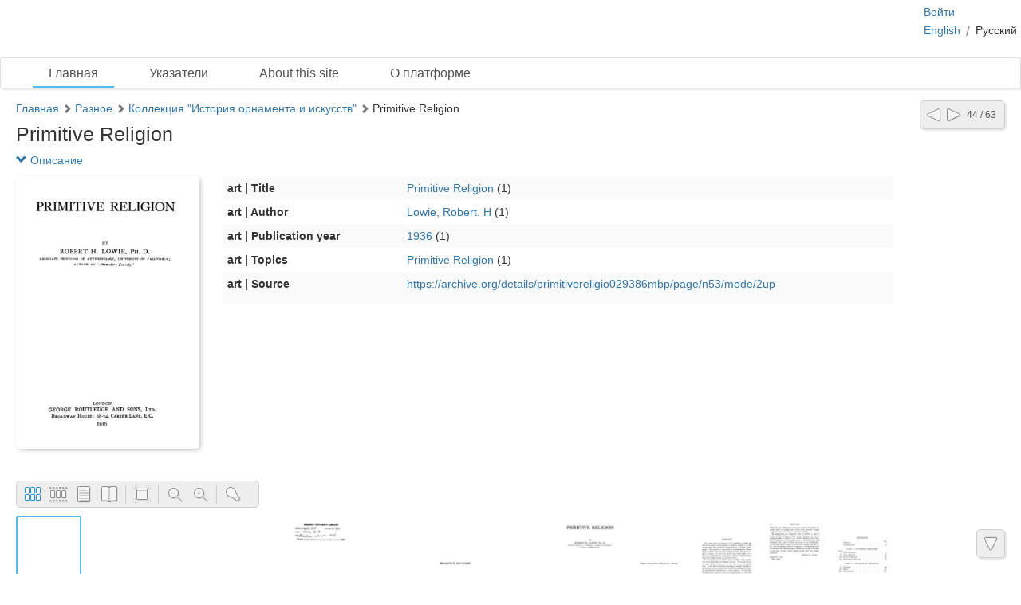

--- FILE ---
content_type: text/html; charset=utf-8
request_url: http://kir.dlibrary.org/ru/nodes/309-primitive-religion
body_size: 49024
content:
<!DOCTYPE html>
<html>
<head>
<title>Фесенко Кирилл. Рабочий архив |  Primitive Religion</title>
<meta content='НП ИнфоРост' lang='ru' name='author'>
<meta content='НП ИнфоРост' lang='ru' name='copyright'>
<meta content='' name='keywords'>
<meta content='' name='description'>
<meta content='http://kir.dlibrary.org/system/pages/000/138/29/images/small/7c8a2d1b680c3ab61d6587069decf8324e49a3d2.jpg' property='og:image'>
<meta name="csrf-param" content="authenticity_token" />
<meta name="csrf-token" content="EGqvmrHP34azbpBd435vzfbh1bOVmp5D+MG//VK1z4mXDa+f07h3v6Cy6AtuN7MaJk60dufNU4+WfkJgqRO/LA==" />
<link rel="stylesheet" media="all" href="/assets/liquid_standard-946463660d3b6213254b9b552e78a6fe16881057f867ec23e17ea101398ecd3d.css" />
<style>
  #body.body { background: #fff }
</style>
<script src='/cke419/ckeditor.js'></script>
</head>
<body class='body' id='body'>
<div class='header'>
<div class='wrapper'>
<div class='site-head'>
<div class='name'>ИнфоРост</div>
<div class='desc'>информационные технологии для архивов и библиотек</div>
</div>
<div class='sidebar'>
<div class='auth guest'>
<a href="/ru/users/sign_in">Войти</a>
</div>
<div class='lang'>
<a href="/en/nodes/309-primitive-religion">English</a>
<span class='separator'>/</span>
Русский
</div>
</div>
<div class='clear'></div>
</div>
<div class='menu style-1'>
<div class='wrapper'>
<a class="active link-main" href="/ru/nodes">Главная</a>
<a class=" link-indexes" href="/ru/indexes">Указатели</a>
<a href="/ru/docs/1-about-this-site">About this site</a>
<a href="/ru/docs/2-o-platforme">О платформе</a>
</div>
</div>
</div>
<div class='wrapper'>
<div class='content'>
<div class='scroll-up'>
<span></span>
</div>
<div class='scroll-down'>
<span></span>
</div>
<div class='compass'>
<a class="left" href="/ru/nodes/308-the-dawn-of-history-an-introduction-to-prehistoric-study"></a>
<a class="right" href="/ru/nodes/310-the-threshold-of-religion"></a>
<span class='state'>44 / 63</span>
</div>

<div class='crumbs'><a href="/ru/nodes/1-glavnaya"> Главная</a> <span class="arrow glyphicon glyphicon-chevron-right"></span> <a href="/ru/nodes/148-raznoe">Разное</a> <span class="arrow glyphicon glyphicon-chevron-right"></span> <a href="/ru/nodes/73-kollektsiya-istoriya-ornamenta-i-iskusstv">Коллекция &quot;История орнамента и искусств&quot;</a> <span class="arrow glyphicon glyphicon-chevron-right"></span> <span>Primitive Religion</span>
</div>


<h1 class="large node-title">Primitive Religion</h1>

<div id='render-node-309'>
<div class='metadata'>
<a class="expander" href=""><span class='glyphicon glyphicon-chevron-down'></span>
Описание
</a><div class='wrapper' style=''>
<div class='metadata-left'>
<img src="/system/pages/000/138/29/images/small/7c8a2d1b680c3ab61d6587069decf8324e49a3d2.jpg?1631660025" />
</div>
<table class='table table-condensed table-striped'>
<tbody>

<tr class='record_of_type_8 '>
<td class='first'>art | Title</td>
<td>
<a class="value_of_type_8" href="/ru/indexes/values/266">Primitive Religion</a>
(1)
</td>
</tr>
<tr class='record_of_type_7 not-first'>
<td class='first'>art | Author</td>
<td>
<a class="value_of_type_7" href="/ru/indexes/values/267">Lowie, Robert. H</a>
(1)
</td>
</tr>
<tr class='record_of_type_9 not-first'>
<td class='first'>art | Publication year</td>
<td>
<a class="value_of_type_9" href="/ru/indexes/values/268">1936</a>
(1)
</td>
</tr>
<tr class='record_of_type_10 not-first'>
<td class='first'>art | Topics</td>
<td>
<a class="value_of_type_10" href="/ru/indexes/values/269">Primitive Religion</a>
(1)
</td>
</tr>
<tr class='record_of_type_11 not-first'>
<td class='first'>art | Source</td>
<td>
<span class='value_of_type_11'>
<p><a href="https://archive.org/details/primitivereligio029386mbp/page/n53/mode/2up" target="_blank">https://archive.org/details/primitivereligio029386mbp/page/n53/mode/2up</a></p>

</span>
</td>
</tr>
</tbody>
</table>
<div class='clear'></div>
</div>
</div>









<div class='clear'></div>


<div class='galery'></div>


</div>

</div>
<div class='footer'>
<div class='wrapper'>
<div class='banner'>
<a target="_blank" href="http://inforost.org"><img alt="Работает на платформе ИнфоРост" src="/assets/banner-0e28639e8393cdd7351c736a7e3633e0bc076abdab05895744b869e817f59433.png" /></a>
</div>
<a class='version' href='/ru/documentation#changelog'>
version&nbsp; 9.0.9
<br>
revision 2025-03-31
</a>
<div class='statistic'>
Views of this page
<b>42</b>
<br>
Views of all pages
<b>58576</b>

</div>
<div class='docs'>
<a href="/ru/nodes">Главная</a>
<br>
<a href="/ru/indexes">Указатели</a>
<br>
<a href="/ru/docs/1-about-this-site">About this site</a>
<br>
<a href="/ru/docs/2-o-platforme">О платформе</a>
<br>
</div>
<div class='clear'></div>
</div>
</div>
</div>
<div class='modal fade'>
<div class='modal-dialog'>
<div class='modal-content'>
<div class='modal-header'>
<button class='close' data-dismiss='modal'>
<span>&times;</span>
</button>
<h4 class='modal-title'></h4>
</div>
<div class='modal-body'></div>
<div class='modal-footer'>
<button class='btn btn-default' data-dismiss='modal'>OK</button>
</div>
</div>
</div>
</div>
<script src="/assets/application-c3d80098ae6c065394b8e51a1f8cd0d4dcf814e3c794d0c69a589e238fa3eeb2.js"></script>
<script>
  initDocview({"translation":{"grid":"Сетка","filmstrip":"Лента","inspect":"Инспектор","flipbook":"Книга","fullscreen":"Весь экран","zoomOut":"Отдалить","zoomIn":"Приблизить","dim":"Выключить свет","prevPage":"Предыдущая страница","nextPage":"Следующая страница","rotateLeft":"Повернуть налево","rotateRight":"Повернуть направо","download":"Загрузить","print":"Распечатать","details":"Рассмотреть","download_original":"Оригинальное изображение","download_large":"Крупный размер","download_medium":"Средний размер","download_pdf":"PDF со всеми страницами","download_zip":"ZIP со всеми страницами","embed":"Код вставки","text":"Текст","no_text":"Текст не загружен","image":"Изображение","edit_page":"Редактировать страницу"},"zooms":[82,164,328,492,656,818,984,1146,1966],"pages":[{"id":13821,"w":1966,"h":2923,"downloadUrl":null},{"id":13822,"w":1966,"h":2923,"downloadUrl":null},{"id":13823,"w":1966,"h":2923,"downloadUrl":null},{"id":13824,"w":1966,"h":2923,"downloadUrl":null},{"id":13825,"w":1966,"h":2923,"downloadUrl":null},{"id":13826,"w":1966,"h":2923,"downloadUrl":null},{"id":13827,"w":1966,"h":2923,"downloadUrl":null},{"id":13828,"w":1966,"h":2923,"downloadUrl":null},{"id":13829,"w":1966,"h":2923,"downloadUrl":null},{"id":13830,"w":1966,"h":2923,"downloadUrl":null},{"id":13831,"w":1966,"h":2923,"downloadUrl":null},{"id":13832,"w":1966,"h":2923,"downloadUrl":null},{"id":13833,"w":1966,"h":2923,"downloadUrl":null},{"id":13834,"w":1966,"h":2923,"downloadUrl":null},{"id":13835,"w":1966,"h":2923,"downloadUrl":null},{"id":13836,"w":1966,"h":2923,"downloadUrl":null},{"id":13837,"w":1966,"h":2923,"downloadUrl":null},{"id":13838,"w":1966,"h":2923,"downloadUrl":null},{"id":13839,"w":1966,"h":2923,"downloadUrl":null},{"id":13840,"w":1966,"h":2923,"downloadUrl":null},{"id":13841,"w":1966,"h":2923,"downloadUrl":null},{"id":13842,"w":1966,"h":2923,"downloadUrl":null},{"id":13843,"w":1966,"h":2923,"downloadUrl":null},{"id":13844,"w":1966,"h":2923,"downloadUrl":null},{"id":13845,"w":1966,"h":2923,"downloadUrl":null},{"id":13846,"w":1966,"h":2923,"downloadUrl":null},{"id":13847,"w":1966,"h":2923,"downloadUrl":null},{"id":13848,"w":1966,"h":2923,"downloadUrl":null},{"id":13849,"w":1966,"h":2923,"downloadUrl":null},{"id":13850,"w":1966,"h":2923,"downloadUrl":null},{"id":13851,"w":1966,"h":2923,"downloadUrl":null},{"id":13852,"w":1966,"h":2923,"downloadUrl":null},{"id":13853,"w":1966,"h":2923,"downloadUrl":null},{"id":13854,"w":1966,"h":2923,"downloadUrl":null},{"id":13855,"w":1966,"h":2923,"downloadUrl":null},{"id":13856,"w":1966,"h":2923,"downloadUrl":null},{"id":13857,"w":1966,"h":2923,"downloadUrl":null},{"id":13858,"w":1966,"h":2923,"downloadUrl":null},{"id":13859,"w":1966,"h":2923,"downloadUrl":null},{"id":13860,"w":1966,"h":2923,"downloadUrl":null},{"id":13861,"w":1966,"h":2923,"downloadUrl":null},{"id":13862,"w":1966,"h":2923,"downloadUrl":null},{"id":13863,"w":1966,"h":2923,"downloadUrl":null},{"id":13864,"w":1966,"h":2923,"downloadUrl":null},{"id":13865,"w":1966,"h":2923,"downloadUrl":null},{"id":13866,"w":1966,"h":2923,"downloadUrl":null},{"id":13867,"w":1966,"h":2923,"downloadUrl":null},{"id":13868,"w":1966,"h":2923,"downloadUrl":null},{"id":13869,"w":1966,"h":2923,"downloadUrl":null},{"id":13870,"w":1966,"h":2923,"downloadUrl":null},{"id":13871,"w":1966,"h":2923,"downloadUrl":null},{"id":13872,"w":1966,"h":2923,"downloadUrl":null},{"id":13873,"w":1966,"h":2923,"downloadUrl":null},{"id":13874,"w":1966,"h":2923,"downloadUrl":null},{"id":13875,"w":1966,"h":2923,"downloadUrl":null},{"id":13876,"w":1966,"h":2923,"downloadUrl":null},{"id":13877,"w":1966,"h":2923,"downloadUrl":null},{"id":13878,"w":1966,"h":2923,"downloadUrl":null},{"id":13879,"w":1966,"h":2923,"downloadUrl":null},{"id":13880,"w":1966,"h":2923,"downloadUrl":null},{"id":13881,"w":1966,"h":2923,"downloadUrl":null},{"id":13882,"w":1966,"h":2923,"downloadUrl":null},{"id":13883,"w":1966,"h":2923,"downloadUrl":null},{"id":13884,"w":1966,"h":2923,"downloadUrl":null},{"id":13885,"w":1966,"h":2923,"downloadUrl":null},{"id":13886,"w":1966,"h":2923,"downloadUrl":null},{"id":13887,"w":1966,"h":2923,"downloadUrl":null},{"id":13888,"w":1966,"h":2923,"downloadUrl":null},{"id":13889,"w":1966,"h":2923,"downloadUrl":null},{"id":13890,"w":1966,"h":2923,"downloadUrl":null},{"id":13891,"w":1966,"h":2923,"downloadUrl":null},{"id":13892,"w":1966,"h":2923,"downloadUrl":null},{"id":13893,"w":1966,"h":2923,"downloadUrl":null},{"id":13894,"w":1966,"h":2923,"downloadUrl":null},{"id":13895,"w":1966,"h":2923,"downloadUrl":null},{"id":13896,"w":1966,"h":2923,"downloadUrl":null},{"id":13897,"w":1966,"h":2923,"downloadUrl":null},{"id":13898,"w":1966,"h":2923,"downloadUrl":null},{"id":13899,"w":1966,"h":2923,"downloadUrl":null},{"id":13900,"w":1966,"h":2923,"downloadUrl":null},{"id":13901,"w":1966,"h":2923,"downloadUrl":null},{"id":13902,"w":1966,"h":2923,"downloadUrl":null},{"id":13903,"w":1966,"h":2923,"downloadUrl":null},{"id":13904,"w":1966,"h":2923,"downloadUrl":null},{"id":13905,"w":1966,"h":2923,"downloadUrl":null},{"id":13906,"w":1966,"h":2923,"downloadUrl":null},{"id":13907,"w":1966,"h":2923,"downloadUrl":null},{"id":13908,"w":1966,"h":2923,"downloadUrl":null},{"id":13909,"w":1966,"h":2923,"downloadUrl":null},{"id":13910,"w":1966,"h":2923,"downloadUrl":null},{"id":13911,"w":1966,"h":2923,"downloadUrl":null},{"id":13912,"w":1966,"h":2923,"downloadUrl":null},{"id":13913,"w":1966,"h":2923,"downloadUrl":null},{"id":13914,"w":1966,"h":2923,"downloadUrl":null},{"id":13915,"w":1966,"h":2923,"downloadUrl":null},{"id":13916,"w":1966,"h":2923,"downloadUrl":null},{"id":13917,"w":1966,"h":2923,"downloadUrl":null},{"id":13918,"w":1966,"h":2923,"downloadUrl":null},{"id":13919,"w":1966,"h":2923,"downloadUrl":null},{"id":13920,"w":1966,"h":2923,"downloadUrl":null},{"id":13921,"w":1966,"h":2923,"downloadUrl":null},{"id":13922,"w":1966,"h":2923,"downloadUrl":null},{"id":13923,"w":1966,"h":2923,"downloadUrl":null},{"id":13924,"w":1966,"h":2923,"downloadUrl":null},{"id":13925,"w":1966,"h":2923,"downloadUrl":null},{"id":13926,"w":1966,"h":2923,"downloadUrl":null},{"id":13927,"w":1966,"h":2923,"downloadUrl":null},{"id":13928,"w":1966,"h":2923,"downloadUrl":null},{"id":13929,"w":1966,"h":2923,"downloadUrl":null},{"id":13930,"w":1966,"h":2923,"downloadUrl":null},{"id":13931,"w":1966,"h":2923,"downloadUrl":null},{"id":13932,"w":1966,"h":2923,"downloadUrl":null},{"id":13933,"w":1966,"h":2923,"downloadUrl":null},{"id":13934,"w":1966,"h":2923,"downloadUrl":null},{"id":13935,"w":1966,"h":2923,"downloadUrl":null},{"id":13936,"w":1966,"h":2923,"downloadUrl":null},{"id":13937,"w":1966,"h":2923,"downloadUrl":null},{"id":13938,"w":1966,"h":2923,"downloadUrl":null},{"id":13939,"w":1966,"h":2923,"downloadUrl":null},{"id":13940,"w":1966,"h":2923,"downloadUrl":null},{"id":13941,"w":1966,"h":2923,"downloadUrl":null},{"id":13942,"w":1966,"h":2923,"downloadUrl":null},{"id":13943,"w":1966,"h":2923,"downloadUrl":null},{"id":13944,"w":1966,"h":2923,"downloadUrl":null},{"id":13945,"w":1966,"h":2923,"downloadUrl":null},{"id":13946,"w":1966,"h":2923,"downloadUrl":null},{"id":13947,"w":1966,"h":2923,"downloadUrl":null},{"id":13948,"w":1966,"h":2923,"downloadUrl":null},{"id":13949,"w":1966,"h":2923,"downloadUrl":null},{"id":13950,"w":1966,"h":2923,"downloadUrl":null},{"id":13951,"w":1966,"h":2923,"downloadUrl":null},{"id":13952,"w":1966,"h":2923,"downloadUrl":null},{"id":13953,"w":1966,"h":2923,"downloadUrl":null},{"id":13954,"w":1966,"h":2923,"downloadUrl":null},{"id":13955,"w":1966,"h":2923,"downloadUrl":null},{"id":13956,"w":1966,"h":2923,"downloadUrl":null},{"id":13957,"w":1966,"h":2923,"downloadUrl":null},{"id":13958,"w":1966,"h":2923,"downloadUrl":null},{"id":13959,"w":1966,"h":2923,"downloadUrl":null},{"id":13960,"w":1966,"h":2923,"downloadUrl":null},{"id":13961,"w":1966,"h":2923,"downloadUrl":null},{"id":13962,"w":1966,"h":2923,"downloadUrl":null},{"id":13963,"w":1966,"h":2923,"downloadUrl":null},{"id":13964,"w":1966,"h":2923,"downloadUrl":null},{"id":13965,"w":1966,"h":2923,"downloadUrl":null},{"id":13966,"w":1966,"h":2923,"downloadUrl":null},{"id":13967,"w":1966,"h":2923,"downloadUrl":null},{"id":13968,"w":1966,"h":2923,"downloadUrl":null},{"id":13969,"w":1966,"h":2923,"downloadUrl":null},{"id":13970,"w":1966,"h":2923,"downloadUrl":null},{"id":13971,"w":1966,"h":2923,"downloadUrl":null},{"id":13972,"w":1966,"h":2923,"downloadUrl":null},{"id":13973,"w":1966,"h":2923,"downloadUrl":null},{"id":13974,"w":1966,"h":2923,"downloadUrl":null},{"id":13975,"w":1966,"h":2923,"downloadUrl":null},{"id":13976,"w":1966,"h":2923,"downloadUrl":null},{"id":13977,"w":1966,"h":2923,"downloadUrl":null},{"id":13978,"w":1966,"h":2923,"downloadUrl":null},{"id":13979,"w":1966,"h":2923,"downloadUrl":null},{"id":13980,"w":1966,"h":2923,"downloadUrl":null},{"id":13981,"w":1966,"h":2923,"downloadUrl":null},{"id":13982,"w":1966,"h":2923,"downloadUrl":null},{"id":13983,"w":1966,"h":2923,"downloadUrl":null},{"id":13984,"w":1966,"h":2923,"downloadUrl":null},{"id":13985,"w":1966,"h":2923,"downloadUrl":null},{"id":13986,"w":1966,"h":2923,"downloadUrl":null},{"id":13987,"w":1966,"h":2923,"downloadUrl":null},{"id":13988,"w":1966,"h":2923,"downloadUrl":null},{"id":13989,"w":1966,"h":2923,"downloadUrl":null},{"id":13990,"w":1966,"h":2923,"downloadUrl":null},{"id":13991,"w":1966,"h":2923,"downloadUrl":null},{"id":13992,"w":1966,"h":2923,"downloadUrl":null},{"id":13993,"w":1966,"h":2923,"downloadUrl":null},{"id":13994,"w":1966,"h":2923,"downloadUrl":null},{"id":13995,"w":1966,"h":2923,"downloadUrl":null},{"id":13996,"w":1966,"h":2923,"downloadUrl":null},{"id":13997,"w":1966,"h":2923,"downloadUrl":null},{"id":13998,"w":1966,"h":2923,"downloadUrl":null},{"id":13999,"w":1966,"h":2923,"downloadUrl":null},{"id":14000,"w":1966,"h":2923,"downloadUrl":null},{"id":14001,"w":1966,"h":2923,"downloadUrl":null},{"id":14002,"w":1966,"h":2923,"downloadUrl":null},{"id":14003,"w":1966,"h":2923,"downloadUrl":null},{"id":14004,"w":1966,"h":2923,"downloadUrl":null},{"id":14005,"w":1966,"h":2923,"downloadUrl":null},{"id":14006,"w":1966,"h":2923,"downloadUrl":null},{"id":14007,"w":1966,"h":2923,"downloadUrl":null},{"id":14008,"w":1966,"h":2923,"downloadUrl":null},{"id":14009,"w":1966,"h":2923,"downloadUrl":null},{"id":14010,"w":1966,"h":2923,"downloadUrl":null},{"id":14011,"w":1966,"h":2923,"downloadUrl":null},{"id":14012,"w":1966,"h":2923,"downloadUrl":null},{"id":14013,"w":1966,"h":2923,"downloadUrl":null},{"id":14014,"w":1966,"h":2923,"downloadUrl":null},{"id":14015,"w":1966,"h":2923,"downloadUrl":null},{"id":14016,"w":1966,"h":2923,"downloadUrl":null},{"id":14017,"w":1966,"h":2923,"downloadUrl":null},{"id":14018,"w":1966,"h":2923,"downloadUrl":null},{"id":14019,"w":1966,"h":2923,"downloadUrl":null},{"id":14020,"w":1966,"h":2923,"downloadUrl":null},{"id":14021,"w":1966,"h":2923,"downloadUrl":null},{"id":14022,"w":1966,"h":2923,"downloadUrl":null},{"id":14023,"w":1966,"h":2923,"downloadUrl":null},{"id":14024,"w":1966,"h":2923,"downloadUrl":null},{"id":14025,"w":1966,"h":2923,"downloadUrl":null},{"id":14026,"w":1966,"h":2923,"downloadUrl":null},{"id":14027,"w":1966,"h":2923,"downloadUrl":null},{"id":14028,"w":1966,"h":2923,"downloadUrl":null},{"id":14029,"w":1966,"h":2923,"downloadUrl":null},{"id":14030,"w":1966,"h":2923,"downloadUrl":null},{"id":14031,"w":1966,"h":2923,"downloadUrl":null},{"id":14032,"w":1966,"h":2923,"downloadUrl":null},{"id":14033,"w":1966,"h":2923,"downloadUrl":null},{"id":14034,"w":1966,"h":2923,"downloadUrl":null},{"id":14035,"w":1966,"h":2923,"downloadUrl":null},{"id":14036,"w":1966,"h":2923,"downloadUrl":null},{"id":14037,"w":1966,"h":2923,"downloadUrl":null},{"id":14038,"w":1966,"h":2923,"downloadUrl":null},{"id":14039,"w":1966,"h":2923,"downloadUrl":null},{"id":14040,"w":1966,"h":2923,"downloadUrl":null},{"id":14041,"w":1966,"h":2923,"downloadUrl":null},{"id":14042,"w":1966,"h":2923,"downloadUrl":null},{"id":14043,"w":1966,"h":2923,"downloadUrl":null},{"id":14044,"w":1966,"h":2923,"downloadUrl":null},{"id":14045,"w":1966,"h":2923,"downloadUrl":null},{"id":14046,"w":1966,"h":2923,"downloadUrl":null},{"id":14047,"w":1966,"h":2923,"downloadUrl":null},{"id":14048,"w":1966,"h":2923,"downloadUrl":null},{"id":14049,"w":1966,"h":2923,"downloadUrl":null},{"id":14050,"w":1966,"h":2923,"downloadUrl":null},{"id":14051,"w":1966,"h":2923,"downloadUrl":null},{"id":14052,"w":1966,"h":2923,"downloadUrl":null},{"id":14053,"w":1966,"h":2923,"downloadUrl":null},{"id":14054,"w":1966,"h":2923,"downloadUrl":null},{"id":14055,"w":1966,"h":2923,"downloadUrl":null},{"id":14056,"w":1966,"h":2923,"downloadUrl":null},{"id":14057,"w":1966,"h":2923,"downloadUrl":null},{"id":14058,"w":1966,"h":2923,"downloadUrl":null},{"id":14059,"w":1966,"h":2923,"downloadUrl":null},{"id":14060,"w":1966,"h":2923,"downloadUrl":null},{"id":14061,"w":1966,"h":2923,"downloadUrl":null},{"id":14062,"w":1966,"h":2923,"downloadUrl":null},{"id":14063,"w":1966,"h":2923,"downloadUrl":null},{"id":14064,"w":1966,"h":2923,"downloadUrl":null},{"id":14065,"w":1966,"h":2923,"downloadUrl":null},{"id":14066,"w":1966,"h":2923,"downloadUrl":null},{"id":14067,"w":1966,"h":2923,"downloadUrl":null},{"id":14068,"w":1966,"h":2923,"downloadUrl":null},{"id":14069,"w":1966,"h":2923,"downloadUrl":null},{"id":14070,"w":1966,"h":2923,"downloadUrl":null},{"id":14071,"w":1966,"h":2923,"downloadUrl":null},{"id":14072,"w":1966,"h":2923,"downloadUrl":null},{"id":14073,"w":1966,"h":2923,"downloadUrl":null},{"id":14074,"w":1966,"h":2923,"downloadUrl":null},{"id":14075,"w":1966,"h":2923,"downloadUrl":null},{"id":14076,"w":1966,"h":2923,"downloadUrl":null},{"id":14077,"w":1966,"h":2923,"downloadUrl":null},{"id":14078,"w":1966,"h":2923,"downloadUrl":null},{"id":14079,"w":1966,"h":2923,"downloadUrl":null},{"id":14080,"w":1966,"h":2923,"downloadUrl":null},{"id":14081,"w":1966,"h":2923,"downloadUrl":null},{"id":14082,"w":1966,"h":2923,"downloadUrl":null},{"id":14083,"w":1966,"h":2923,"downloadUrl":null},{"id":14084,"w":1966,"h":2923,"downloadUrl":null},{"id":14085,"w":1966,"h":2923,"downloadUrl":null},{"id":14086,"w":1966,"h":2923,"downloadUrl":null},{"id":14087,"w":1966,"h":2923,"downloadUrl":null},{"id":14088,"w":1966,"h":2923,"downloadUrl":null},{"id":14089,"w":1966,"h":2923,"downloadUrl":null},{"id":14090,"w":1966,"h":2923,"downloadUrl":null},{"id":14091,"w":1966,"h":2923,"downloadUrl":null},{"id":14092,"w":1966,"h":2923,"downloadUrl":null},{"id":14093,"w":1966,"h":2923,"downloadUrl":null},{"id":14094,"w":1966,"h":2923,"downloadUrl":null},{"id":14095,"w":1966,"h":2923,"downloadUrl":null},{"id":14096,"w":1966,"h":2923,"downloadUrl":null},{"id":14097,"w":1966,"h":2923,"downloadUrl":null},{"id":14098,"w":1966,"h":2923,"downloadUrl":null},{"id":14099,"w":1966,"h":2923,"downloadUrl":null},{"id":14100,"w":1966,"h":2923,"downloadUrl":null},{"id":14101,"w":1966,"h":2923,"downloadUrl":null},{"id":14102,"w":1966,"h":2923,"downloadUrl":null},{"id":14103,"w":1966,"h":2923,"downloadUrl":null},{"id":14104,"w":1966,"h":2923,"downloadUrl":null},{"id":14105,"w":1966,"h":2923,"downloadUrl":null},{"id":14106,"w":1966,"h":2923,"downloadUrl":null},{"id":14107,"w":1966,"h":2923,"downloadUrl":null},{"id":14108,"w":1966,"h":2923,"downloadUrl":null},{"id":14109,"w":1966,"h":2923,"downloadUrl":null},{"id":14110,"w":1966,"h":2923,"downloadUrl":null},{"id":14111,"w":1966,"h":2923,"downloadUrl":null},{"id":14112,"w":1966,"h":2923,"downloadUrl":null},{"id":14113,"w":1966,"h":2923,"downloadUrl":null},{"id":14114,"w":1966,"h":2923,"downloadUrl":null},{"id":14115,"w":1966,"h":2923,"downloadUrl":null},{"id":14116,"w":1966,"h":2923,"downloadUrl":null},{"id":14117,"w":1966,"h":2923,"downloadUrl":null},{"id":14118,"w":1966,"h":2923,"downloadUrl":null},{"id":14119,"w":1966,"h":2923,"downloadUrl":null},{"id":14120,"w":1966,"h":2923,"downloadUrl":null},{"id":14121,"w":1966,"h":2923,"downloadUrl":null},{"id":14122,"w":1966,"h":2923,"downloadUrl":null},{"id":14123,"w":1966,"h":2923,"downloadUrl":null},{"id":14124,"w":1966,"h":2923,"downloadUrl":null},{"id":14125,"w":1966,"h":2923,"downloadUrl":null},{"id":14126,"w":1966,"h":2923,"downloadUrl":null},{"id":14127,"w":1966,"h":2923,"downloadUrl":null},{"id":14128,"w":1966,"h":2923,"downloadUrl":null},{"id":14129,"w":1966,"h":2923,"downloadUrl":null},{"id":14130,"w":1966,"h":2923,"downloadUrl":null},{"id":14131,"w":1966,"h":2923,"downloadUrl":null},{"id":14132,"w":1966,"h":2923,"downloadUrl":null},{"id":14133,"w":1966,"h":2923,"downloadUrl":null},{"id":14134,"w":1966,"h":2923,"downloadUrl":null},{"id":14135,"w":1966,"h":2923,"downloadUrl":null},{"id":14136,"w":1966,"h":2923,"downloadUrl":null},{"id":14137,"w":1966,"h":2923,"downloadUrl":null},{"id":14138,"w":1966,"h":2923,"downloadUrl":null},{"id":14139,"w":1966,"h":2923,"downloadUrl":null},{"id":14140,"w":1966,"h":2923,"downloadUrl":null},{"id":14141,"w":1966,"h":2923,"downloadUrl":null},{"id":14142,"w":1966,"h":2923,"downloadUrl":null},{"id":14143,"w":1966,"h":2923,"downloadUrl":null},{"id":14144,"w":1966,"h":2923,"downloadUrl":null},{"id":14145,"w":1966,"h":2923,"downloadUrl":null},{"id":14146,"w":1966,"h":2923,"downloadUrl":null},{"id":14147,"w":1966,"h":2923,"downloadUrl":null},{"id":14148,"w":1966,"h":2923,"downloadUrl":null},{"id":14149,"w":1966,"h":2923,"downloadUrl":null},{"id":14150,"w":1966,"h":2923,"downloadUrl":null},{"id":14151,"w":1966,"h":2923,"downloadUrl":null},{"id":14152,"w":1966,"h":2923,"downloadUrl":null},{"id":14153,"w":1966,"h":2923,"downloadUrl":null},{"id":14154,"w":1966,"h":2923,"downloadUrl":null},{"id":14155,"w":1966,"h":2923,"downloadUrl":null},{"id":14156,"w":1966,"h":2923,"downloadUrl":null},{"id":14157,"w":1966,"h":2923,"downloadUrl":null},{"id":14158,"w":1966,"h":2923,"downloadUrl":null},{"id":14159,"w":1966,"h":2923,"downloadUrl":null},{"id":14160,"w":1966,"h":2923,"downloadUrl":null},{"id":14161,"w":1966,"h":2923,"downloadUrl":null},{"id":14162,"w":1966,"h":2923,"downloadUrl":null},{"id":14163,"w":1966,"h":2923,"downloadUrl":null},{"id":14164,"w":1966,"h":2923,"downloadUrl":null},{"id":14165,"w":1966,"h":2923,"downloadUrl":null},{"id":14166,"w":1966,"h":2923,"downloadUrl":null},{"id":14167,"w":1966,"h":2923,"downloadUrl":null},{"id":14168,"w":1966,"h":2923,"downloadUrl":null},{"id":14169,"w":1966,"h":2923,"downloadUrl":null},{"id":14170,"w":1966,"h":2923,"downloadUrl":null},{"id":14171,"w":1966,"h":2923,"downloadUrl":null},{"id":14172,"w":1966,"h":2923,"downloadUrl":null},{"id":14173,"w":1966,"h":2923,"downloadUrl":null},{"id":14174,"w":1966,"h":2923,"downloadUrl":null},{"id":14175,"w":1966,"h":2923,"downloadUrl":null},{"id":14176,"w":1966,"h":2923,"downloadUrl":null},{"id":14177,"w":1966,"h":2923,"downloadUrl":null},{"id":14178,"w":1966,"h":2923,"downloadUrl":null},{"id":14179,"w":1966,"h":2923,"downloadUrl":null},{"id":14180,"w":1966,"h":2923,"downloadUrl":null},{"id":14181,"w":1966,"h":2923,"downloadUrl":null},{"id":14182,"w":1966,"h":2923,"downloadUrl":null},{"id":14183,"w":1966,"h":2923,"downloadUrl":null},{"id":14184,"w":1966,"h":2923,"downloadUrl":null},{"id":14185,"w":1966,"h":2923,"downloadUrl":null},{"id":14186,"w":1966,"h":2923,"downloadUrl":null},{"id":14187,"w":1966,"h":2923,"downloadUrl":null},{"id":14188,"w":1966,"h":2923,"downloadUrl":null},{"id":14189,"w":1966,"h":2923,"downloadUrl":null},{"id":14190,"w":1966,"h":2923,"downloadUrl":null},{"id":14191,"w":1966,"h":2923,"downloadUrl":null},{"id":14192,"w":1966,"h":2923,"downloadUrl":null},{"id":14193,"w":1966,"h":2923,"downloadUrl":null},{"id":14194,"w":1966,"h":2923,"downloadUrl":null},{"id":14195,"w":1966,"h":2923,"downloadUrl":null},{"id":14196,"w":1966,"h":2923,"downloadUrl":null},{"id":14197,"w":1966,"h":2923,"downloadUrl":null},{"id":14198,"w":1966,"h":2923,"downloadUrl":null},{"id":14199,"w":1966,"h":2923,"downloadUrl":null}],"links_z0":{"13821":"/system/pages/000/138/21/images/xx_small/7163719786b75c30aaf189cb8fc59d508cfa6a8c.jpg?1631659997","13822":"/system/pages/000/138/22/images/xx_small/fc39f89b714f12b0631798ce5e6472e81b4b9618.jpg?1631660000","13823":"/system/pages/000/138/23/images/xx_small/80d637f09762947e625a7429c0cf9a242606e2fa.jpg?1631660003","13824":"/system/pages/000/138/24/images/xx_small/d475456021991197d2e9a52efec11ef5a7576f3d.jpg?1631660006","13825":"/system/pages/000/138/25/images/xx_small/55696106ddfa38770cf8673b55062c06d2e72b68.jpg?1631660009","13826":"/system/pages/000/138/26/images/xx_small/d800e9a0a81c5376f9595b7bdbe5b1a08636b76a.jpg?1631660014","13827":"/system/pages/000/138/27/images/xx_small/7c1997f3b73f767e1bfd2b3b8eb1f3ed2be360b3.jpg?1631660017","13828":"/system/pages/000/138/28/images/xx_small/4b67b8c8b86e02f7612205f3988dc0501185f9da.jpg?1631660020","13829":"/system/pages/000/138/29/images/xx_small/ac12d0392f51a3386e1b60bdcde8de63923f276f.jpg?1631660025","13830":"/system/pages/000/138/30/images/xx_small/068cb88cf8d1a6df8e717b121c3edb474301d6e8.jpg?1631660030","13831":"/system/pages/000/138/31/images/xx_small/fe28bdd969e097570e817bb9a19fef19e25f5b2c.jpg?1631660034","13832":"/system/pages/000/138/32/images/xx_small/4658efd89f102bfe9a65be036e95c1b8758adf91.jpg?1631660038","13833":"/system/pages/000/138/33/images/xx_small/9c80d0c77b87386d0b728a1858d1574f36ae1e7d.jpg?1631660042","13834":"/system/pages/000/138/34/images/xx_small/2f6c6e53841706909e3e0263729bbe4d20a66a6e.jpg?1631660044","13835":"/system/pages/000/138/35/images/xx_small/328bed8677594d99bb8f444159aa2e455871fbc1.jpg?1631660048","13836":"/system/pages/000/138/36/images/xx_small/465f23c9b19733a9b325591d4aa783d080ea1d9a.jpg?1631660052","13837":"/system/pages/000/138/37/images/xx_small/c4d225b96fa9aceaa7cb13a8516438a718e89e02.jpg?1631660056","13838":"/system/pages/000/138/38/images/xx_small/f8d56b326130486b750f5189041edcdbc2c68247.jpg?1631660060","13839":"/system/pages/000/138/39/images/xx_small/ed41945c70fc1b550ac5bea573876eb2fd80b389.jpg?1631660063","13840":"/system/pages/000/138/40/images/xx_small/9f7b2b3322abdbc132ddd88a1023fae6db1e76a2.jpg?1631660066","13841":"/system/pages/000/138/41/images/xx_small/6b28b84de1635ac5c21bc6cce9eec2324386a951.jpg?1631660071","13842":"/system/pages/000/138/42/images/xx_small/99a5f15ef952a897154fc06c0ec9cb9ada4839e4.jpg?1631660075","13843":"/system/pages/000/138/43/images/xx_small/b03d9116e262d4480991ca88132047f8243be678.jpg?1631660078","13844":"/system/pages/000/138/44/images/xx_small/43a146dfd98a716d6d3b5bf810903aee508d0cb9.jpg?1631660081","13845":"/system/pages/000/138/45/images/xx_small/2b6490f6b5a2a1bd44c7287a5aab8b96120285b9.jpg?1631660085","13846":"/system/pages/000/138/46/images/xx_small/cd2078c4365e8025c391b997bf62cd01b0482c3c.jpg?1631660087","13847":"/system/pages/000/138/47/images/xx_small/763d8469a4614c118c0fddb8aac29f7ca7074636.jpg?1631660090","13848":"/system/pages/000/138/48/images/xx_small/b2853a0bbd369c3916bfb531ca40582fe9d6df08.jpg?1631660093","13849":"/system/pages/000/138/49/images/xx_small/44a0fb3a84bfe579bef7b1c3483fcf2fc19d5a47.jpg?1631660107","13850":"/system/pages/000/138/50/images/xx_small/a969c512a171e5924762d9b69df83dc6d840e15e.jpg?1631660114","13851":"/system/pages/000/138/51/images/xx_small/1b9ad1391268497b2094369400d84e61d3c1c290.jpg?1631660118","13852":"/system/pages/000/138/52/images/xx_small/3495acb381323c1eeb7c868b41cea366d5647d54.jpg?1631660121","13853":"/system/pages/000/138/53/images/xx_small/2ef93932042761a2f7498f11b01a772201348078.jpg?1631660125","13854":"/system/pages/000/138/54/images/xx_small/6b61fe63a2601178e4509b55c75c9e7d18c0db24.jpg?1631660128","13855":"/system/pages/000/138/55/images/xx_small/bb9e4fd8fec54d12739974b64cc3053339c531ab.jpg?1631660132","13856":"/system/pages/000/138/56/images/xx_small/741a04332fff4c3c8a134f0b26e095def9c7f295.jpg?1631660137","13857":"/system/pages/000/138/57/images/xx_small/be3da5619b14c6fd0b7ec747e48d24570f3ba951.jpg?1631660141","13858":"/system/pages/000/138/58/images/xx_small/f4d16cf6e94e34a7742decea12f8b3a198626061.jpg?1631660145","13859":"/system/pages/000/138/59/images/xx_small/377bfa25c284045819c4c03f7a6ce5f8adf05f75.jpg?1631660158","13860":"/system/pages/000/138/60/images/xx_small/b682cac4ba9a14f833a8f298e5b9fe2b9f2b5f1c.jpg?1631660163","13861":"/system/pages/000/138/61/images/xx_small/8429a6c4f4939067cd7637eafcb75ef9b8e0840a.jpg?1631660166","13862":"/system/pages/000/138/62/images/xx_small/0802e09678a7a9b010da2808e39dc17d5d96b8dc.jpg?1631660172","13863":"/system/pages/000/138/63/images/xx_small/c6c7d14840b1bb14b5fc43896f0261c88ed34fc9.jpg?1631660176","13864":"/system/pages/000/138/64/images/xx_small/6c2da5a9ffd0aa7ebb922446a9c74d764e2f8b29.jpg?1631660180","13865":"/system/pages/000/138/65/images/xx_small/474082c4a1e0ed3939cf4862bb1bdea87769941e.jpg?1631660183","13866":"/system/pages/000/138/66/images/xx_small/717b1b9e58e27498044236fe95f680a718a4d38e.jpg?1631660189","13867":"/system/pages/000/138/67/images/xx_small/95abfa5048a2e807fe505c2544ee3b212bd809a6.jpg?1631660193","13868":"/system/pages/000/138/68/images/xx_small/dce21795b1e9081c4bd4680e0775ef40f5456975.jpg?1631660196","13869":"/system/pages/000/138/69/images/xx_small/28458eec3305cc842ae4348e254210a55fced5e2.jpg?1631660199","13870":"/system/pages/000/138/70/images/xx_small/6a08fad4c6f3f3506ad5f5ecb1e05931205979f8.jpg?1631660203","13871":"/system/pages/000/138/71/images/xx_small/92861ed2b8a851941c3333618f0c354d84965559.jpg?1631660206","13872":"/system/pages/000/138/72/images/xx_small/c6a0ec5a3b6719b0a9b01ecbddd9a4d6cfd2df99.jpg?1631660216","13873":"/system/pages/000/138/73/images/xx_small/9220e06da673d5dcbdd6f0807ecc1cd9ffec6b53.jpg?1631660219","13874":"/system/pages/000/138/74/images/xx_small/64a5f20ab8fd478723b628daaf7ce21fb06964d3.jpg?1631660223","13875":"/system/pages/000/138/75/images/xx_small/f5cae9c1b23e01a80bd472c07d984bcbe40d8795.jpg?1631660230","13876":"/system/pages/000/138/76/images/xx_small/13757f2f7e834c75d365713a79a3c506a5783835.jpg?1631660233","13877":"/system/pages/000/138/77/images/xx_small/2f98aba1b155e7b391a0ad061a8557c33bd80a80.jpg?1631660239","13878":"/system/pages/000/138/78/images/xx_small/ea57a6107b823a6b66d30d7d9f7d318006681a3a.jpg?1631660242","13879":"/system/pages/000/138/79/images/xx_small/e6af4a08ba2b9f89e3fd21e40b516c383fceda3a.jpg?1631660246","13880":"/system/pages/000/138/80/images/xx_small/f9e23484ec4af9c22dd3f8e9b050f1af42b44111.jpg?1631660251","13881":"/system/pages/000/138/81/images/xx_small/797825f31e0af940c12e9cc43b12ceae57a91daf.jpg?1631660257","13882":"/system/pages/000/138/82/images/xx_small/bf21d4f53a3563ea4a2b26801cef33107cf58573.jpg?1631660260","13883":"/system/pages/000/138/83/images/xx_small/1b08153c104ddc4b4f93ac33c5f90804521efa6f.jpg?1631660265","13884":"/system/pages/000/138/84/images/xx_small/9dd71392d63a379000f637a7b814b4163cf6be7b.jpg?1631660269","13885":"/system/pages/000/138/85/images/xx_small/fdae84d5605c2b881bd535aa5080273b19cff226.jpg?1631660272","13886":"/system/pages/000/138/86/images/xx_small/25234dcf5a75ebb76dcd50d8384247f331b83e10.jpg?1631660280","13887":"/system/pages/000/138/87/images/xx_small/d188b6a16453a3059db7f161170c09905eba6eb4.jpg?1631660284","13888":"/system/pages/000/138/88/images/xx_small/fa2593e8e02285cba132885e15cec4691024d211.jpg?1631660288","13889":"/system/pages/000/138/89/images/xx_small/837cf2a406287e37b6eefe7cd4046bc53064a5b6.jpg?1631660291","13890":"/system/pages/000/138/90/images/xx_small/bd70617e4f8545ac778e637fbd3fa2df3457d461.jpg?1631660295","13891":"/system/pages/000/138/91/images/xx_small/dbc970d0c820127621456620d4cf8c8295c6d7c4.jpg?1631660303","13892":"/system/pages/000/138/92/images/xx_small/2e7e8fdf64554619b0acc7430e7e3ec575eae181.jpg?1631660307","13893":"/system/pages/000/138/93/images/xx_small/d861171101156651333fcae01af5fc718380091a.jpg?1631660310","13894":"/system/pages/000/138/94/images/xx_small/b582e26e622f439b2577feef18d6d7a018da4f83.jpg?1631660314","13895":"/system/pages/000/138/95/images/xx_small/0e773ff031d7dd3caef5a1065bfe0dc2feb2e3be.jpg?1631660317","13896":"/system/pages/000/138/96/images/xx_small/d9dbe9391528ea525cf5a431ce78e9a061acb6e0.jpg?1631660321","13897":"/system/pages/000/138/97/images/xx_small/417fad63d2f829b57ae9853f8ce4590c1e8ec02d.jpg?1631660324","13898":"/system/pages/000/138/98/images/xx_small/dea9866191dbcd7b1173fed2eda4b5bb3125671b.jpg?1631660328","13899":"/system/pages/000/138/99/images/xx_small/6faf0790ee4b2c62d3881597168880607a7d9ead.jpg?1631660331","13900":"/system/pages/000/139/00/images/xx_small/22521839b3e0f37d856c513ad63f60c447c28a3e.jpg?1631660334","13901":"/system/pages/000/139/01/images/xx_small/89cb5094aeb573a0d83d575398bfc935fef566ff.jpg?1631660346","13902":"/system/pages/000/139/02/images/xx_small/88b85123ad020eb1b5b3d06b05386e1dd3f45725.jpg?1631660349","13903":"/system/pages/000/139/03/images/xx_small/ea03ae0498b6d7db08fa03c8bbd73e49d47c68ac.jpg?1631660353","13904":"/system/pages/000/139/04/images/xx_small/ce1da1e51db63d2c45f36f2d7220085beef4821a.jpg?1631660357","13905":"/system/pages/000/139/05/images/xx_small/25fb1a625c9499f905f45c5a3840798d6e91a6a9.jpg?1631660360","13906":"/system/pages/000/139/06/images/xx_small/0e785f2e0d06b58e05922ec558bde73856ebb64e.jpg?1631660364","13907":"/system/pages/000/139/07/images/xx_small/3de4e687bd9f43e0c10978e8bd71953405e0e0ee.jpg?1631660367","13908":"/system/pages/000/139/08/images/xx_small/ba37bfe7248f0aa33967cc112374aa8bc2db9eaa.jpg?1631660370","13909":"/system/pages/000/139/09/images/xx_small/6a07df2c031cc4d1750f306497c0076bd21e0a7f.jpg?1631660374","13910":"/system/pages/000/139/10/images/xx_small/d7a73b755fc80a96a032d935214d8e3cb52a9ac3.jpg?1631660378","13911":"/system/pages/000/139/11/images/xx_small/3b4aa963f08debcd5e5f6c55d49dda3300c2d932.jpg?1631660381","13912":"/system/pages/000/139/12/images/xx_small/a38825d0a2d9f1fdb49337e4fa041e1bd4415159.jpg?1631660395","13913":"/system/pages/000/139/13/images/xx_small/45c2c6c1f0d37a9223dae2523aa82d48970f0755.jpg?1631660398","13914":"/system/pages/000/139/14/images/xx_small/b738d6de17cc0b38f7e0ad56394d5d8464e3a590.jpg?1631660413","13915":"/system/pages/000/139/15/images/xx_small/464a47cc13994a5c1d2d7b2c027120c9d7c494fc.jpg?1631660417","13916":"/system/pages/000/139/16/images/xx_small/a2d08927408e209f51302bbe1e2e9012eb875009.jpg?1631660427","13917":"/system/pages/000/139/17/images/xx_small/c4257e689537d14bc9411e24b167ff1749209b79.jpg?1631660433","13918":"/system/pages/000/139/18/images/xx_small/ec0f7aaf06c7480a9bac99e9642e4f16cb7b7404.jpg?1631660437","13919":"/system/pages/000/139/19/images/xx_small/e1ef8066d325a6e847d91c849d54e3830a344932.jpg?1631660441","13920":"/system/pages/000/139/20/images/xx_small/91fa8c51e2f56d6dfe9ed148c88e510844087d88.jpg?1631660445","13921":"/system/pages/000/139/21/images/xx_small/3119f937a2aeb8312b39b4040c2f9a7a9806fe99.jpg?1631660449","13922":"/system/pages/000/139/22/images/xx_small/23a98c20c54879ff4a1ad8b375a3291365b6d70c.jpg?1631660453","13923":"/system/pages/000/139/23/images/xx_small/e55eb8f8e1772ea4a1a9102857c9de2f4061381e.jpg?1631660457","13924":"/system/pages/000/139/24/images/xx_small/337235fed1e93549573026277368e29202509991.jpg?1631660465","13925":"/system/pages/000/139/25/images/xx_small/fa5ae07f0400c8d1c067169a25b8881bc98061b8.jpg?1631660498","13926":"/system/pages/000/139/26/images/xx_small/bf6e2a64a252acfa52d917406e38746563b9e91c.jpg?1631660528","13927":"/system/pages/000/139/27/images/xx_small/30255b54a20c69543b29d24da28de32acd9e69dc.jpg?1631660533","13928":"/system/pages/000/139/28/images/xx_small/412bf168166fb84518b0b5a74b3671d6982d7893.jpg?1631660537","13929":"/system/pages/000/139/29/images/xx_small/551e3f7e6a0138900bcbd46885324e866d2d33bf.jpg?1631660541","13930":"/system/pages/000/139/30/images/xx_small/867c1d574a05739e1b247438f65fed4cdf43a5ee.jpg?1631660544","13931":"/system/pages/000/139/31/images/xx_small/3350d8040d65242eca592bfe7f415b5f749f6507.jpg?1631660562","13932":"/system/pages/000/139/32/images/xx_small/ed0e96ad5f2b3782975f509e7ed5088e79a2f433.jpg?1631660567","13933":"/system/pages/000/139/33/images/xx_small/cd9d3ecf380f1c770072d5546997edd77cd11470.jpg?1631660571","13934":"/system/pages/000/139/34/images/xx_small/238e5567403c913189d6570dcbfc167c501c5908.jpg?1631660576","13935":"/system/pages/000/139/35/images/xx_small/e554a38e6c0369620784b8a1035efe1667127220.jpg?1631660603","13936":"/system/pages/000/139/36/images/xx_small/a8e20c97072bee77fe4aa9cd973aedfe66a3997c.jpg?1631660614","13937":"/system/pages/000/139/37/images/xx_small/ac29ed4096a9aba0cd2e32983620bfdc7f28d971.jpg?1631660631","13938":"/system/pages/000/139/38/images/xx_small/307ffc7f0483949ebf604be2932907d41451a4c5.jpg?1631660635","13939":"/system/pages/000/139/39/images/xx_small/d31291830b6fb4e6e8ebdf8265e1485ba9c8bd04.jpg?1631660639","13940":"/system/pages/000/139/40/images/xx_small/2c63ba2d1e672d4cbd816fff5c426b751f24a899.jpg?1631660643","13941":"/system/pages/000/139/41/images/xx_small/a4bb92b91b68cc43f4a6bfff18433ef8e7d6faed.jpg?1631660648","13942":"/system/pages/000/139/42/images/xx_small/098122cfbe882e7acf5c4cde08380f99518c7875.jpg?1631660693","13943":"/system/pages/000/139/43/images/xx_small/8507cfb1e172a57e8cbb1bb9e920981104f8c0d7.jpg?1631660697","13944":"/system/pages/000/139/44/images/xx_small/9f611775498272bf0a05610e77a3910d4c699cf3.jpg?1631660700","13945":"/system/pages/000/139/45/images/xx_small/a62732e3253235745c8d465c278a0d3d262abe32.jpg?1631660704","13946":"/system/pages/000/139/46/images/xx_small/01f80799dee1b4b964beb5bb996d445be9b19aae.jpg?1631660725","13947":"/system/pages/000/139/47/images/xx_small/95cb27ecc68513172ac917418bb070c8a7bf320a.jpg?1631660738","13948":"/system/pages/000/139/48/images/xx_small/ec8da0ecb319a3ce7ec0b9ab23e8049869e680e8.jpg?1631660748","13949":"/system/pages/000/139/49/images/xx_small/561d4c8b9e685e976834648a148fd15bd00693d6.jpg?1631660757","13950":"/system/pages/000/139/50/images/xx_small/3cd1dee1a4e97af32102d6877cf4ed3a4e401c20.jpg?1631660761","13951":"/system/pages/000/139/51/images/xx_small/ecfae77ff7331ed507c3b77a40d47016685fd894.jpg?1631660764","13952":"/system/pages/000/139/52/images/xx_small/3faa8872559f0ab2d7b34586bea9408727c674cb.jpg?1631660772","13953":"/system/pages/000/139/53/images/xx_small/060b106b9a49baa77f3c93d8fa2797a7d7a11c32.jpg?1631660782","13954":"/system/pages/000/139/54/images/xx_small/fdb383a22f4979a09b31704849518c6fee33db6d.jpg?1631660795","13955":"/system/pages/000/139/55/images/xx_small/99cecebbfaef2897fbdf4a5751ff5894f6af4945.jpg?1631660798","13956":"/system/pages/000/139/56/images/xx_small/42f02447e6f921d08473af5cfbdb224c6314f165.jpg?1631660802","13957":"/system/pages/000/139/57/images/xx_small/d49e8f3700e96fee248479e11eda1e5d57695b73.jpg?1631660822","13958":"/system/pages/000/139/58/images/xx_small/80166f5f12eb70a1bda9a672b794c61a8dce33a0.jpg?1631660832","13959":"/system/pages/000/139/59/images/xx_small/7392a3980f33e1f37d11b8390acf9d2c3e2726e7.jpg?1631660844","13960":"/system/pages/000/139/60/images/xx_small/9f69432a27017450bcf955c423e737ad85304a9f.jpg?1631660848","13961":"/system/pages/000/139/61/images/xx_small/977288953a03c23eb165110eab5311cc9c9b935a.jpg?1631660852","13962":"/system/pages/000/139/62/images/xx_small/1a131f006175cd01e44e70f393957786e4978094.jpg?1631660859","13963":"/system/pages/000/139/63/images/xx_small/6076daa4bb1794a8e8f1497cbf03d1dafe25b72e.jpg?1631660870","13964":"/system/pages/000/139/64/images/xx_small/a41129fe949aef922996f68ac0e084a34f2dd802.jpg?1631660878","13965":"/system/pages/000/139/65/images/xx_small/3eac74ef9f26856bb52429092d2c336819f6109b.jpg?1631660882","13966":"/system/pages/000/139/66/images/xx_small/a991146b587351cf699614480d348e6cd73875b2.jpg?1631660887","13967":"/system/pages/000/139/67/images/xx_small/ae930bb0047fa3a7a249d277e1c8903b3149b826.jpg?1631660894","13968":"/system/pages/000/139/68/images/xx_small/b567dcba7f717b1fa825b51606b68c2bfe1e0918.jpg?1631660907","13969":"/system/pages/000/139/69/images/xx_small/8c3be03aea5d5ed44446f73b541e7040c28f03c2.jpg?1631660911","13970":"/system/pages/000/139/70/images/xx_small/a99063ba6b3b9053dfa596383927f65dfe5a9ca7.jpg?1631660915","13971":"/system/pages/000/139/71/images/xx_small/bc541659cb7e776e4ff60fd0b101f45e650a8a62.jpg?1631660919","13972":"/system/pages/000/139/72/images/xx_small/3edf19e1a0d4da35c68fbbf6854edf26f5217428.jpg?1631660924","13973":"/system/pages/000/139/73/images/xx_small/dac1c736d5632ab858ee1eb83ff5db9957174923.jpg?1631660938","13974":"/system/pages/000/139/74/images/xx_small/3c8ffcc3e327bcd7e459013eb2488c2ce73bece2.jpg?1631660943","13975":"/system/pages/000/139/75/images/xx_small/d614d4485d07b5fc0141718197e2d46ccde62d52.jpg?1631660947","13976":"/system/pages/000/139/76/images/xx_small/b80085a919001fbbe7d76f1941de182d73a24403.jpg?1631660953","13977":"/system/pages/000/139/77/images/xx_small/61580e4598bd207f65cf2332db09f9fa04f319e2.jpg?1631660985","13978":"/system/pages/000/139/78/images/xx_small/f26093256700f589d17a55264da4bb3d026d2687.jpg?1631660988","13979":"/system/pages/000/139/79/images/xx_small/5e6eba66e86b528a47491df1abfdbe6f7ded8b4d.jpg?1631660992","13980":"/system/pages/000/139/80/images/xx_small/f937f7d4cfe1d2ad9872f0fed57bc816e27f5675.jpg?1631660995","13981":"/system/pages/000/139/81/images/xx_small/00a67f502dd0af658a152f20687e0bc8498286c2.jpg?1631660999","13982":"/system/pages/000/139/82/images/xx_small/263d0da0aa032f7433d86c84be76bcfb42cc4b62.jpg?1631661003","13983":"/system/pages/000/139/83/images/xx_small/e415b02d1fb2e52776a55ab02663c2efa2368771.jpg?1631661006","13984":"/system/pages/000/139/84/images/xx_small/0c42c6b7b2296137660bc18eaf4d80d5c3b1e151.jpg?1631661010","13985":"/system/pages/000/139/85/images/xx_small/0c20aec6ef0713d9b34eecc3fdd0a705d2a892c7.jpg?1631661016","13986":"/system/pages/000/139/86/images/xx_small/a3093f43ee68bdb55d73bed054655184b1d632ed.jpg?1631661023","13987":"/system/pages/000/139/87/images/xx_small/e8a8f0409e2095a2c447f3f9c990beae6e830b46.jpg?1631661031","13988":"/system/pages/000/139/88/images/xx_small/962ce3669c03c0d4562c46ffb4e8130e886e958c.jpg?1631661034","13989":"/system/pages/000/139/89/images/xx_small/0dcb9d0ff52194f5979e7d012d4d9e9b25ecdae7.jpg?1631661039","13990":"/system/pages/000/139/90/images/xx_small/14c003727c3764081fe2aca1e2cc9326e76ef09f.jpg?1631661046","13991":"/system/pages/000/139/91/images/xx_small/077c1b16e29abeae42bc6daabb6a250a339cc991.jpg?1631661052","13992":"/system/pages/000/139/92/images/xx_small/e591297d2da69c200d6f5a78753e9f92025e877c.jpg?1631661056","13993":"/system/pages/000/139/93/images/xx_small/a78ea55e6acff1534a616df932fddc44b069ce8c.jpg?1631661060","13994":"/system/pages/000/139/94/images/xx_small/79f6af85756e08a13f2df50ce6999f6f05efca86.jpg?1631661064","13995":"/system/pages/000/139/95/images/xx_small/d37cc0b2d37025425b5b45ed19f72691e358edca.jpg?1631661068","13996":"/system/pages/000/139/96/images/xx_small/4aa345721a7139bdfe87a754cf85feba07e4cf02.jpg?1631661072","13997":"/system/pages/000/139/97/images/xx_small/ac517d859a06f7c097332c3fb342885f86135653.jpg?1631661078","13998":"/system/pages/000/139/98/images/xx_small/54d0c70eb67f1e3a1715468ecfa2d9dd12d330cb.jpg?1631661083","13999":"/system/pages/000/139/99/images/xx_small/afb5d0aa0f1d9511aa9deaad949a59a800181fbd.jpg?1631661091","14000":"/system/pages/000/140/00/images/xx_small/d8ac5a2383a67ad2e7a6d555fc3a086867c00044.jpg?1631661095","14001":"/system/pages/000/140/01/images/xx_small/940ed31b0463da584586a7ca47ede22f9d0915fa.jpg?1631661099","14002":"/system/pages/000/140/02/images/xx_small/c73b0ff0f445123c13fd92d484c3d3f77135924e.jpg?1631661103","14003":"/system/pages/000/140/03/images/xx_small/4916d1104f97fefab25b001d62908eff4d50c1ba.jpg?1631661107","14004":"/system/pages/000/140/04/images/xx_small/aa845379ab309a57d6ef13033961b46f52ca17ba.jpg?1631661112","14005":"/system/pages/000/140/05/images/xx_small/7bae93be31b7e44f2f91294799ebb56b9c6049cc.jpg?1631661116","14006":"/system/pages/000/140/06/images/xx_small/1af4ddf3a546333b47b1cefcce00cddbdf4ef4d8.jpg?1631661119","14007":"/system/pages/000/140/07/images/xx_small/1ea9ae97c11063723dde7c932d47d400ffce1925.jpg?1631661125","14008":"/system/pages/000/140/08/images/xx_small/047121f7ebf1acdede8a50cbb5973ed14aff14cf.jpg?1631661129","14009":"/system/pages/000/140/09/images/xx_small/d4c1082dbae1c36a82c4e94bbbbbc2617d57513f.jpg?1631661132","14010":"/system/pages/000/140/10/images/xx_small/f30b20daf883e2bd34873ea573cb6f4ae1a7ea22.jpg?1631661136","14011":"/system/pages/000/140/11/images/xx_small/60ebe22b5ded7d774de047b6036f186b6b6d0237.jpg?1631661139","14012":"/system/pages/000/140/12/images/xx_small/312a2e2515cdc4dac732cae87aa7028ff3f6046d.jpg?1631661143","14013":"/system/pages/000/140/13/images/xx_small/60d84f915878f07e9f461e8f77c8cede7edc1083.jpg?1631661147","14014":"/system/pages/000/140/14/images/xx_small/e56d5a2c5b3ab2b0298c45ddd837d2fceebacea5.jpg?1631661152","14015":"/system/pages/000/140/15/images/xx_small/dddb6fc83500efe5622d95310660c37633ab7984.jpg?1631661155","14016":"/system/pages/000/140/16/images/xx_small/13dc95ef6970abf695e0a4bee3bc2bbfb40b6c1f.jpg?1631661159","14017":"/system/pages/000/140/17/images/xx_small/a7228ee7b9b7302c00234741f39309504959b726.jpg?1631661165","14018":"/system/pages/000/140/18/images/xx_small/7446e2b5c2354b10c59637a4ee1f0fe4c20ba2a7.jpg?1631661170","14019":"/system/pages/000/140/19/images/xx_small/f03d570bb8cf20f53699b1e3389afe65dcf216b1.jpg?1631661174","14020":"/system/pages/000/140/20/images/xx_small/5fc42c4adbed126d3ebeaa7752ee46c95f5f0572.jpg?1631661179","14021":"/system/pages/000/140/21/images/xx_small/00b3a9b471b16c3b20fd90996efbc4b619b79a67.jpg?1631661183","14022":"/system/pages/000/140/22/images/xx_small/50566d9b1f57ae4d80bac10bdcc8e43519a7c773.jpg?1631661187","14023":"/system/pages/000/140/23/images/xx_small/166cec6bc5ecf06a851a489be5f8be3958b9c7a7.jpg?1631661191","14024":"/system/pages/000/140/24/images/xx_small/792ac11a130be6cadd9bb0abe94a50a9c9241902.jpg?1631661196","14025":"/system/pages/000/140/25/images/xx_small/57dab96b0c8b21f73a7dd72d64f507dad4839a7c.jpg?1631661206","14026":"/system/pages/000/140/26/images/xx_small/8fb87bd822a3917ca127ec1fdb8a8b896aa9310a.jpg?1631661209","14027":"/system/pages/000/140/27/images/xx_small/40defcaabbe9b3caa69bc6c1095abceba7157bfd.jpg?1631661213","14028":"/system/pages/000/140/28/images/xx_small/2fadad3c876c29c1a78ba0aab305a13a5c9473c6.jpg?1631661218","14029":"/system/pages/000/140/29/images/xx_small/8bae3442e8a26d52df540af165341e016767f5dd.jpg?1631661224","14030":"/system/pages/000/140/30/images/xx_small/bde149234c6498ce123001c171e5b18747a8cf5f.jpg?1631661228","14031":"/system/pages/000/140/31/images/xx_small/b351518d6cf974bbb871add806ce90c80f8272f9.jpg?1631661234","14032":"/system/pages/000/140/32/images/xx_small/2556e9aad401f66272d0abe4608f95e41b3afd36.jpg?1631661239","14033":"/system/pages/000/140/33/images/xx_small/1895b2dbc015c2a12e6f1228179af340f40bb1e4.jpg?1631661243","14034":"/system/pages/000/140/34/images/xx_small/273ff49845316fad002816ce849bfd940ad97010.jpg?1631661246","14035":"/system/pages/000/140/35/images/xx_small/f9917d33cc94fc63555d32454a3c80b1946bdb30.jpg?1631661250","14036":"/system/pages/000/140/36/images/xx_small/5d2212f1d94aba810091f2c9d33132972cd51ad7.jpg?1631661254","14037":"/system/pages/000/140/37/images/xx_small/aea334848a9cf8adf1238b2f667e2a320782d060.jpg?1631661259","14038":"/system/pages/000/140/38/images/xx_small/67bcd058e627b3b17d8cc78a7e5ba4c6d6c8f39b.jpg?1631661264","14039":"/system/pages/000/140/39/images/xx_small/dd36ae8f171eadac90e05813e02cbee215fd3e24.jpg?1631661269","14040":"/system/pages/000/140/40/images/xx_small/dedbaccf33354655ab998f1f026beb6923f6a132.jpg?1631661273","14041":"/system/pages/000/140/41/images/xx_small/2852023004e884a8ff307553ca2c3311fcae47d0.jpg?1631661276","14042":"/system/pages/000/140/42/images/xx_small/c9f2fc8c1d2cadc06a095bca26a4cb09ca2ee949.jpg?1631661282","14043":"/system/pages/000/140/43/images/xx_small/6eb918bdcec470007df52ed1b7e679220517ba54.jpg?1631661285","14044":"/system/pages/000/140/44/images/xx_small/fba77ba670fed5b0f2ec1947930bafbcd7925e5e.jpg?1631661288","14045":"/system/pages/000/140/45/images/xx_small/6e2b092179f55b0161408055c65e3187a25598db.jpg?1631661293","14046":"/system/pages/000/140/46/images/xx_small/9d7a4e0c9a400b46545891d0a66ec8af1596abab.jpg?1631661297","14047":"/system/pages/000/140/47/images/xx_small/cbc8a1d19c5e0e73436daeb519563b56fdeb64e7.jpg?1631661301","14048":"/system/pages/000/140/48/images/xx_small/9eaba0f78f6d18aadd86eb0658b1da82d5b262f5.jpg?1631661308","14049":"/system/pages/000/140/49/images/xx_small/00336b0fd0d1bdbea869cfa098467fde47a158fc.jpg?1631661312","14050":"/system/pages/000/140/50/images/xx_small/8b7a4e957bee920f00bc8f31294b92f80adc1a6e.jpg?1631661316","14051":"/system/pages/000/140/51/images/xx_small/4b4026500068bb27239c4412a7cf176ec9b25c52.jpg?1631661319","14052":"/system/pages/000/140/52/images/xx_small/85bd2d6f11ae131763c7d49847af75f4ec8cd511.jpg?1631661323","14053":"/system/pages/000/140/53/images/xx_small/6095e21308a4331c39c9903fa4626f7b3bf7834c.jpg?1631661327","14054":"/system/pages/000/140/54/images/xx_small/9b0f02c74252ed29e8e3aad953caf65415b8fdfb.jpg?1631661333","14055":"/system/pages/000/140/55/images/xx_small/172b71c4f64ec03e832f598f98226a27de18731b.jpg?1631661337","14056":"/system/pages/000/140/56/images/xx_small/8c0b1d5f9eb1f61972a6560aef2e99c6830bd5e6.jpg?1631661341","14057":"/system/pages/000/140/57/images/xx_small/b667489337b17b60eef8d7bfa42cd631bd833fdf.jpg?1631661345","14058":"/system/pages/000/140/58/images/xx_small/b5846717663febfc36d387c5f560ffa7c68620b4.jpg?1631661348","14059":"/system/pages/000/140/59/images/xx_small/d8cc09fd380d016f3716944948c32f9a46fc3024.jpg?1631661352","14060":"/system/pages/000/140/60/images/xx_small/c245337863636de3fbe9a5a224bd2915a5fafacd.jpg?1631661361","14061":"/system/pages/000/140/61/images/xx_small/5265a3c82e60fbbd6234f706cb870412a5abffa7.jpg?1631661364","14062":"/system/pages/000/140/62/images/xx_small/0482cc8fe0ad1193b55fba97d9099611709351e0.jpg?1631661376","14063":"/system/pages/000/140/63/images/xx_small/6036b7f404ed15f1a13cde82d3cb8e4055649264.jpg?1631661380","14064":"/system/pages/000/140/64/images/xx_small/7bc0de227ac9c49328a70f28181ca13369625e7a.jpg?1631661388","14065":"/system/pages/000/140/65/images/xx_small/0332f59ba5e6f43195e32f7ca99663993af15ec3.jpg?1631661414","14066":"/system/pages/000/140/66/images/xx_small/3f15ea847dfeb6b7e81f27ef558c2dedf0cd6b94.jpg?1631661418","14067":"/system/pages/000/140/67/images/xx_small/be5b24ee3b09abf5fedc92b68d1dec35b2fe8cb7.jpg?1631661422","14068":"/system/pages/000/140/68/images/xx_small/749b26b28378313d621cea8f18e81f9b1eb0a9bd.jpg?1631661426","14069":"/system/pages/000/140/69/images/xx_small/3a673947f5249c0dedcc3f309e7c3005e017e6ef.jpg?1631661430","14070":"/system/pages/000/140/70/images/xx_small/a80f4bec9b22148aac89944b804596dc18702a84.jpg?1631661435","14071":"/system/pages/000/140/71/images/xx_small/9347aca117cd3c97bb169173d31438c885ca923e.jpg?1631661445","14072":"/system/pages/000/140/72/images/xx_small/46e27328a6424ce9ebf6f883711a38d3df6bb1f0.jpg?1631661450","14073":"/system/pages/000/140/73/images/xx_small/12100e6b39075b1fdfb613fe51e161c716a63f67.jpg?1631661458","14074":"/system/pages/000/140/74/images/xx_small/07ee925a63207fa4824f1b44e8cbc4dce9a7361e.jpg?1631661468","14075":"/system/pages/000/140/75/images/xx_small/a68777847e708b22cbb37844bc1c67e83f628dc1.jpg?1631661480","14076":"/system/pages/000/140/76/images/xx_small/370d15e9701305dc27f0df58ef28a38d563586c2.jpg?1631661487","14077":"/system/pages/000/140/77/images/xx_small/b3cacae3d0f6b873e0cb629fccdedecfdc340e63.jpg?1631661492","14078":"/system/pages/000/140/78/images/xx_small/4551989cce85e92d11a7b032f22793d8264b3b51.jpg?1631661500","14079":"/system/pages/000/140/79/images/xx_small/924cdb8b7bb30638c3600ff6d9a8d1f2b79e0903.jpg?1631661504","14080":"/system/pages/000/140/80/images/xx_small/ab4efd4d6ccca9e4ae0ccb94a459286b1bbfa549.jpg?1631661508","14081":"/system/pages/000/140/81/images/xx_small/f69159d93bd34dfc6ff199c1390ddcf970cc42dc.jpg?1631661511","14082":"/system/pages/000/140/82/images/xx_small/2ed8b79a5a8cbc4a147fd152b4dfc21fe768717d.jpg?1631661515","14083":"/system/pages/000/140/83/images/xx_small/c9c1f1c5ed591df98d17d59352cb7bdf45d78f6a.jpg?1631661546","14084":"/system/pages/000/140/84/images/xx_small/2c8b6aa2fbcd74e94060874096e797a8da036dd4.jpg?1631661551","14085":"/system/pages/000/140/85/images/xx_small/1fcf8aba3911a02a51251b003cf1510cc0810bbd.jpg?1631661556","14086":"/system/pages/000/140/86/images/xx_small/b5cea06822c0fc6df9a54a74627a3b87e1985c75.jpg?1631661560","14087":"/system/pages/000/140/87/images/xx_small/84e0989609ac581d88a9ddda45666df381f7d15d.jpg?1631661563","14088":"/system/pages/000/140/88/images/xx_small/b01d84c604591f83202678fb43a4009897b99e13.jpg?1631661567","14089":"/system/pages/000/140/89/images/xx_small/412025c44d131ccac77a895a7a778f3152b49d9b.jpg?1631661570","14090":"/system/pages/000/140/90/images/xx_small/0c57dc8737ce5db5f1f3d5556cd4db0fc7a6b212.jpg?1631661600","14091":"/system/pages/000/140/91/images/xx_small/2ed4618539b51ba65a551113f8d17230ee78b2f8.jpg?1631661615","14092":"/system/pages/000/140/92/images/xx_small/5816c8835bed94bfa373264b6b652fbc8db62594.jpg?1631661626","14093":"/system/pages/000/140/93/images/xx_small/c44748c6ae88e721ac3bb8948ccdceab016442d8.jpg?1631661631","14094":"/system/pages/000/140/94/images/xx_small/790f3ae998c66a3f8e81fb544fc25e5582a34183.jpg?1631661635","14095":"/system/pages/000/140/95/images/xx_small/961a3b141996090b9d6f0d2ea85fd8e77081ba37.jpg?1631661638","14096":"/system/pages/000/140/96/images/xx_small/65b191a300aa266433563cc8d60c9ecaef0d46f0.jpg?1631661642","14097":"/system/pages/000/140/97/images/xx_small/69cfd7f34b38a048b2e7ce35670f6bd97b3cbf6e.jpg?1631661650","14098":"/system/pages/000/140/98/images/xx_small/1a27891eb834b0116908e88dd1c26385d5ada766.jpg?1631661659","14099":"/system/pages/000/140/99/images/xx_small/f556d50e979941f3db20d5dfb53511e55e4d34d8.jpg?1631661675","14100":"/system/pages/000/141/00/images/xx_small/e45d9b9c27cd51393f5923825d9c87f5d0e807ba.jpg?1631661679","14101":"/system/pages/000/141/01/images/xx_small/23485ccb7b744c1825c4bcae92fe2ebc7f822798.jpg?1631661684","14102":"/system/pages/000/141/02/images/xx_small/ed9e68187135edb7ba09aec7ca62ced7b010f213.jpg?1631661689","14103":"/system/pages/000/141/03/images/xx_small/b71d5210ec3d86bc3d96b21f752cb124c949a780.jpg?1631661695","14104":"/system/pages/000/141/04/images/xx_small/52969bd3a271e1a319def94097a72f39cb2bfbcb.jpg?1631661703","14105":"/system/pages/000/141/05/images/xx_small/d1de8649de5bb3ed0a3afc55337d01dfcee9490a.jpg?1631661733","14106":"/system/pages/000/141/06/images/xx_small/227f1c228f96a2db4cf6ff461b4aea5bf8f5567c.jpg?1631661741","14107":"/system/pages/000/141/07/images/xx_small/fca25fd7303756e946ec7cb54653d1b701f7412b.jpg?1631661745","14108":"/system/pages/000/141/08/images/xx_small/627076701da6e0b09bd3a7bef096911c7e784c63.jpg?1631661749","14109":"/system/pages/000/141/09/images/xx_small/718192e462e72ebd8c26f02ad7126423d0b98904.jpg?1631661752","14110":"/system/pages/000/141/10/images/xx_small/baf207f1d82319515a1f2f0bcc78260aa25083ea.jpg?1631661756","14111":"/system/pages/000/141/11/images/xx_small/c5e63eb9a237a875b1cc1fbacb9016d0d6378138.jpg?1631661760","14112":"/system/pages/000/141/12/images/xx_small/47ab0181a2744ddba6b7bd1d4c1c306e4ab89f8d.jpg?1631661764","14113":"/system/pages/000/141/13/images/xx_small/26592322b15d2f59e8169e5d33cc9b6fd0ca91a5.jpg?1631661768","14114":"/system/pages/000/141/14/images/xx_small/ad5751a14b2094ddc07f8e4ce7db5abdabb1d6a8.jpg?1631661772","14115":"/system/pages/000/141/15/images/xx_small/d2ae9c58b0779755d53fc545138d3d8074352622.jpg?1631661775","14116":"/system/pages/000/141/16/images/xx_small/498ca7954a222b8e5e7e8910dc0697ab1dc8987f.jpg?1631661779","14117":"/system/pages/000/141/17/images/xx_small/77ff68fb380fafea291c01e63e370d5b149a31c5.jpg?1631661784","14118":"/system/pages/000/141/18/images/xx_small/1bc4a2b62f453f4d0f728a93716c80c5d2d6f49e.jpg?1631661788","14119":"/system/pages/000/141/19/images/xx_small/8c42498bd9c6fff5d9a11a8eb39e8e652a2eb6a1.jpg?1631661795","14120":"/system/pages/000/141/20/images/xx_small/73fd2ab741599246c6364f665608be728b73abaa.jpg?1631661798","14121":"/system/pages/000/141/21/images/xx_small/e9fbeba9b5dc9c98566b191d3a2da1c86c4c9db0.jpg?1631661802","14122":"/system/pages/000/141/22/images/xx_small/1db72bee87156ff590da11b3e6e8c7bcedf94005.jpg?1631661805","14123":"/system/pages/000/141/23/images/xx_small/28ab1a92534477812fb4d2ec3b814c4f0acd1f2b.jpg?1631661809","14124":"/system/pages/000/141/24/images/xx_small/b190791de18bd5848b4df8ec173f093821a62b74.jpg?1631661812","14125":"/system/pages/000/141/25/images/xx_small/93dac50c333b222b9eb7464557dee0e8f369d7a7.jpg?1631661817","14126":"/system/pages/000/141/26/images/xx_small/3e9cd9719561c45652692c6fa5066a9f079d4c40.jpg?1631661821","14127":"/system/pages/000/141/27/images/xx_small/b7c5eaa3e6181b9e325e60769e2bbdfd44673991.jpg?1631661825","14128":"/system/pages/000/141/28/images/xx_small/07a3a0d501fc2e9128a07f6c23de83e514cd2aa5.jpg?1631661829","14129":"/system/pages/000/141/29/images/xx_small/2f3e17a8f510e041e0fc3b373be0d6c298f72131.jpg?1631661832","14130":"/system/pages/000/141/30/images/xx_small/f5fce15bed42c1de5d1f463ab0668e458de9dc7e.jpg?1631661835","14131":"/system/pages/000/141/31/images/xx_small/cf4487390bc1c502d210f0ecb844ab2e7cab49cd.jpg?1631661839","14132":"/system/pages/000/141/32/images/xx_small/a9872ea0de888c5c122d3d8f185d8a9e7caec585.jpg?1631661843","14133":"/system/pages/000/141/33/images/xx_small/a35789afe4145983ec25fd9e61e0cb6b0669485d.jpg?1631661847","14134":"/system/pages/000/141/34/images/xx_small/41cabcb50108c3bd1eb6a9ce9d38f54b020bae11.jpg?1631661850","14135":"/system/pages/000/141/35/images/xx_small/eb1621387707d77e6e40e05174fb14c417cffb0b.jpg?1631661854","14136":"/system/pages/000/141/36/images/xx_small/62b73c8b2834641dc7bcf25cde2ad0e4c996cac8.jpg?1631661858","14137":"/system/pages/000/141/37/images/xx_small/f641e88d4304938264f931cbf24e72833be4ee1c.jpg?1631661862","14138":"/system/pages/000/141/38/images/xx_small/a0849ee2d20da2777c05e2a17db480f71868278c.jpg?1631661866","14139":"/system/pages/000/141/39/images/xx_small/c1ec482240b6a3674162eefb0528ffa068aacf43.jpg?1631661869","14140":"/system/pages/000/141/40/images/xx_small/0323ad625bcb3ba1c822f6440e9f16778ba54111.jpg?1631661873","14141":"/system/pages/000/141/41/images/xx_small/951a8b5070a5ae5e9222967157462aab0b480db4.jpg?1631661876","14142":"/system/pages/000/141/42/images/xx_small/0d19dea05548dfdb349a0697261f9c32583a8522.jpg?1631661880","14143":"/system/pages/000/141/43/images/xx_small/df3c7336f2b4bd10c355ae5f940396ea4ca4aee1.jpg?1631661884","14144":"/system/pages/000/141/44/images/xx_small/18474124deec32836f2b140f17730bdee301f389.jpg?1631661892","14145":"/system/pages/000/141/45/images/xx_small/5f206b14d245398d006df074304016043f2f5e84.jpg?1631661895","14146":"/system/pages/000/141/46/images/xx_small/1bd3359c3a7d4482f894a8094f9bf7ff29e45c8a.jpg?1631661899","14147":"/system/pages/000/141/47/images/xx_small/fbba82b17a20a417548ff39be9e213b74b917669.jpg?1631661902","14148":"/system/pages/000/141/48/images/xx_small/cc5a9fe05be968db48e964a618272f78e039ed10.jpg?1631661914","14149":"/system/pages/000/141/49/images/xx_small/23f3a1d3bcf5ac893de35b91d1a9416904422fd2.jpg?1631661920","14150":"/system/pages/000/141/50/images/xx_small/2fac1e7c5af510d772edc1067748d08944dd979f.jpg?1631661925","14151":"/system/pages/000/141/51/images/xx_small/f129abd1fe4a44a66406ef510038382e3d307d06.jpg?1631661928","14152":"/system/pages/000/141/52/images/xx_small/89e74d755993b8284792ad6cf1aa8a23c80cf116.jpg?1631661932","14153":"/system/pages/000/141/53/images/xx_small/bf5baf5215db683dd8db4cffca3bd3b26d2e02ff.jpg?1631661935","14154":"/system/pages/000/141/54/images/xx_small/4f0425c49ed0a1db8419f592c47d1934d2a846dc.jpg?1631661942","14155":"/system/pages/000/141/55/images/xx_small/b9eb110ad06c4d4414367dc0c99b222cd7487efe.jpg?1631661952","14156":"/system/pages/000/141/56/images/xx_small/00326d43556c1f62ac75514db8cdf754e81cfec0.jpg?1631661956","14157":"/system/pages/000/141/57/images/xx_small/22556b7db397c562853e2f74b8c7ccb62d05f7ce.jpg?1631661960","14158":"/system/pages/000/141/58/images/xx_small/0c42ae0818d63f11ad72c2291f25651242bf9cdd.jpg?1631661963","14159":"/system/pages/000/141/59/images/xx_small/e33e3777cae127575123bb487d78a1f76b0e3bd6.jpg?1631661967","14160":"/system/pages/000/141/60/images/xx_small/0a5ebcecabb67e389e6f37c27a1952d2c4cecba9.jpg?1631661973","14161":"/system/pages/000/141/61/images/xx_small/cb1ff9d9cebac8f608d844516957bf000af737c5.jpg?1631661979","14162":"/system/pages/000/141/62/images/xx_small/9e5477037087c424b92087c6ff64431932130ef3.jpg?1631661983","14163":"/system/pages/000/141/63/images/xx_small/f397f9106b582c4a3df5e930b85cc8b95dfd3807.jpg?1631661986","14164":"/system/pages/000/141/64/images/xx_small/3ffcd476a96e6ae75d518cc4442fd8e28d7fc628.jpg?1631661992","14165":"/system/pages/000/141/65/images/xx_small/cd5bfe6f23c596c4f46fafb9913d8611fa661ede.jpg?1631661997","14166":"/system/pages/000/141/66/images/xx_small/b2904f39343b1b0438cffd9e2b82709205cd93d8.jpg?1631662004","14167":"/system/pages/000/141/67/images/xx_small/52258aadf58bf37b3f83636a02e528b23d858565.jpg?1631662009","14168":"/system/pages/000/141/68/images/xx_small/09251b00a80d902a50b213443b55e83edd07e415.jpg?1631662013","14169":"/system/pages/000/141/69/images/xx_small/2aeadb0e05d1cbd47aa4710e7284ea2287421815.jpg?1631662016","14170":"/system/pages/000/141/70/images/xx_small/4e2ba650b49302bf9ced75e65e686e24025f2981.jpg?1631662022","14171":"/system/pages/000/141/71/images/xx_small/5b86b333e82af76fad1d0d5b7a3f4ddefaf6c781.jpg?1631662025","14172":"/system/pages/000/141/72/images/xx_small/50add8c475f5da0811d0f0a3c5109e2911d8c90c.jpg?1631662030","14173":"/system/pages/000/141/73/images/xx_small/0512affaf90e733cace7b5305974449f111e2335.jpg?1631662035","14174":"/system/pages/000/141/74/images/xx_small/6c493686d4ccc43ea0a005f5b32f9eb9b421fc6d.jpg?1631662038","14175":"/system/pages/000/141/75/images/xx_small/bbb53a0223b750d4aeac8edc77016f4762aeb4d6.jpg?1631662047","14176":"/system/pages/000/141/76/images/xx_small/f240f06838c5ab9c4043eec307e08c7426470f26.jpg?1631662054","14177":"/system/pages/000/141/77/images/xx_small/fee0b9a9afbc945075263a0f9f0aa2059644cf4f.jpg?1631662059","14178":"/system/pages/000/141/78/images/xx_small/e4a491332725f26f92952c6937ed4f712f1f364d.jpg?1631662063","14179":"/system/pages/000/141/79/images/xx_small/8e71733e698feddf360a0cd0ed7977acd935a50a.jpg?1631662066","14180":"/system/pages/000/141/80/images/xx_small/b95d63f8940e5482a67f5215199a69a4f99892d8.jpg?1631662070","14181":"/system/pages/000/141/81/images/xx_small/baa83f6a4a13e1cd667952664953865e43507a79.jpg?1631662075","14182":"/system/pages/000/141/82/images/xx_small/28f0030a4edf1742e6aa8db4fccde3218fb51ee2.jpg?1631662079","14183":"/system/pages/000/141/83/images/xx_small/3ff99fb5bfcf0099fa84704d4d914f6d50340697.jpg?1631662084","14184":"/system/pages/000/141/84/images/xx_small/423d5c43fded6698023b815c59d08cfc9bc98b8a.jpg?1631662088","14185":"/system/pages/000/141/85/images/xx_small/edb6e3400248c96847d9526c87b0fec7c82fc00d.jpg?1631662093","14186":"/system/pages/000/141/86/images/xx_small/e5ad571ceea024db729a376144abae0aad801a71.jpg?1631662096","14187":"/system/pages/000/141/87/images/xx_small/f4c6df02b2294caee0f7177bbc692bed1d87d494.jpg?1631662099","14188":"/system/pages/000/141/88/images/xx_small/92c0a027b8b6b64ed5b8e945cc360bb5b7c21738.jpg?1631662102","14189":"/system/pages/000/141/89/images/xx_small/5373c5bb32b149f485ba7edddb8667939d412d02.jpg?1631662106","14190":"/system/pages/000/141/90/images/xx_small/0a1e64003d7c3ce5776a255545ffc371d9b34fc0.jpg?1631662110","14191":"/system/pages/000/141/91/images/xx_small/8d43a5a1b9176942c8fe96e00c402875e3fda0bd.jpg?1631662114","14192":"/system/pages/000/141/92/images/xx_small/da60f601d8bbe9474bd8cc47b2865ed452bc601d.jpg?1631662118","14193":"/system/pages/000/141/93/images/xx_small/24869cb9ae1d5645bf3f9afaad84a1ab4ef34fc3.jpg?1631662120","14194":"/system/pages/000/141/94/images/xx_small/48da7b6029c9bd5b43c6a61ff58a68911c0b70e1.jpg?1631662125","14195":"/system/pages/000/141/95/images/xx_small/f63be2a61f6a8c94e2a23ea7bcad4eb04d16f4ba.jpg?1631662128","14196":"/system/pages/000/141/96/images/xx_small/06f0ee9865d38095a39428da354c40540c9f232d.jpg?1631662131","14197":"/system/pages/000/141/97/images/xx_small/c6a23c2b60653895b62308385e89a117cb537054.jpg?1631662135","14198":"/system/pages/000/141/98/images/xx_small/8a17434198daa0d3fb06180feb81b1041a7b077a.jpg?1631662138","14199":"/system/pages/000/141/99/images/xx_small/be7fecb86e564344839d10357834d8847ab08bff.jpg?1631662141"},"links_z1":{"13821":"/system/pages/000/138/21/images/x_small/eb91c83f0717e67191baf906cc598437970b498d.jpg?1631659997","13822":"/system/pages/000/138/22/images/x_small/c25203659d8cd9683df024cb139da909efdf8a1c.jpg?1631660000","13823":"/system/pages/000/138/23/images/x_small/5bcdf07eb1468e1fd6383cf1c69ada0823e3df3c.jpg?1631660003","13824":"/system/pages/000/138/24/images/x_small/6b4fdddfd8f64969ed97a405d1e3c1ad510afd38.jpg?1631660006","13825":"/system/pages/000/138/25/images/x_small/2a23bf93a7a3bb7e749919cfc977291d2df03c5f.jpg?1631660009","13826":"/system/pages/000/138/26/images/x_small/cf2a982a610e35ee2262240015ad5df053a7c6c2.jpg?1631660014","13827":"/system/pages/000/138/27/images/x_small/63b4fd20905a88a81ff76bb4b176be9aec21951e.jpg?1631660017","13828":"/system/pages/000/138/28/images/x_small/dfc8141002b7875ac3401c3a0865244d1166b4ac.jpg?1631660020","13829":"/system/pages/000/138/29/images/x_small/3658266330877f238b7a2330433c6527b8d5015f.jpg?1631660025","13830":"/system/pages/000/138/30/images/x_small/d72961b9681b02e2bb1306f700e006379c23d0e1.jpg?1631660030","13831":"/system/pages/000/138/31/images/x_small/aec92bd1f0d76a7a9ecb89e6cf3890ef041a3604.jpg?1631660034","13832":"/system/pages/000/138/32/images/x_small/0bdd04741db78f7fff1ce1bba1dd0816ad75fb88.jpg?1631660038","13833":"/system/pages/000/138/33/images/x_small/cc447ece0672d6647e5cad9d1cd78a1376bec92c.jpg?1631660042","13834":"/system/pages/000/138/34/images/x_small/f70d4208668d27e8959c5f9caa0b4a5cd3e88c79.jpg?1631660044","13835":"/system/pages/000/138/35/images/x_small/d90a08a312d93ac1d54e320afbd9f841b88ede2b.jpg?1631660048","13836":"/system/pages/000/138/36/images/x_small/3c6f1fcd416eef159ec82b5639150f3549e0f3e1.jpg?1631660052","13837":"/system/pages/000/138/37/images/x_small/4a76c81e49f260470d2946d46536393b5b7b634c.jpg?1631660056","13838":"/system/pages/000/138/38/images/x_small/aae4eb1d38617f5108ed817b2e67bb8ca870c0b8.jpg?1631660060","13839":"/system/pages/000/138/39/images/x_small/d4c483d3ee94916e3994473191da0f9336139500.jpg?1631660063","13840":"/system/pages/000/138/40/images/x_small/df695be4a571f239bbda70828af62a1d6f2e3a96.jpg?1631660066","13841":"/system/pages/000/138/41/images/x_small/104bf431b4ca3ea68ba26623f7a18afcb4e38d14.jpg?1631660071","13842":"/system/pages/000/138/42/images/x_small/6e8604bfc66b19dd79fcccf54b78ab69d89d5f64.jpg?1631660075","13843":"/system/pages/000/138/43/images/x_small/7533cde986a92287500ef7b9c11e2965ed14c283.jpg?1631660078","13844":"/system/pages/000/138/44/images/x_small/9c0ada1920712a3769165f1bb87cb9166a9fb67c.jpg?1631660081","13845":"/system/pages/000/138/45/images/x_small/0450684f21ae8903a1747766bc2c93c1004bf966.jpg?1631660085","13846":"/system/pages/000/138/46/images/x_small/0b2638f992b21d1ffd1eb1c52fe7e9239f014873.jpg?1631660087","13847":"/system/pages/000/138/47/images/x_small/65e0b9ee6b6ddf868a66cfb3268cf434a81c80fe.jpg?1631660090","13848":"/system/pages/000/138/48/images/x_small/381f5b2867c064520cef27e7612fa72bc1268848.jpg?1631660093","13849":"/system/pages/000/138/49/images/x_small/9eac8d99af15aec15208a283754f26c9f6454c9f.jpg?1631660107","13850":"/system/pages/000/138/50/images/x_small/93b32c2cc4baeea0ee1b598906e30ab93b3de597.jpg?1631660114","13851":"/system/pages/000/138/51/images/x_small/177b9c4615c4b7229c8f96f3b75a3a76fdedecd3.jpg?1631660118","13852":"/system/pages/000/138/52/images/x_small/d14d18043dbaa3bb72afb47f403f298e84fbe694.jpg?1631660121","13853":"/system/pages/000/138/53/images/x_small/ad2e1af75e5a93cc71c5d33d46184863e2e33052.jpg?1631660125","13854":"/system/pages/000/138/54/images/x_small/9ad82c72e7f7669e6a511433ad081be95b7edab2.jpg?1631660128","13855":"/system/pages/000/138/55/images/x_small/c2fc4cde0b6cc132234032c040322bbc1ce84f69.jpg?1631660132","13856":"/system/pages/000/138/56/images/x_small/5eb3b44b3b30ec589233ba449ae1d8abec88a031.jpg?1631660137","13857":"/system/pages/000/138/57/images/x_small/71f5f63e9220c91c8b03dd30c80d4b32a39d92f4.jpg?1631660141","13858":"/system/pages/000/138/58/images/x_small/5c6afa74824cf9fe24231bf23dae378f31450957.jpg?1631660145","13859":"/system/pages/000/138/59/images/x_small/3f6f83146fff045f278d2acb240a4dbcf4c37fdc.jpg?1631660158","13860":"/system/pages/000/138/60/images/x_small/4bb3d43314950a8f09ee078de9cf2f1cf82d0cbe.jpg?1631660163","13861":"/system/pages/000/138/61/images/x_small/c4104eeeb3499246e4190443d1b12222855272fd.jpg?1631660166","13862":"/system/pages/000/138/62/images/x_small/05871829e6227c5cce35e287c1b9b1866a6fbc03.jpg?1631660172","13863":"/system/pages/000/138/63/images/x_small/80414ac9394829bf81cb1e3ab7db5653536bfc22.jpg?1631660176","13864":"/system/pages/000/138/64/images/x_small/94a65c6a8651fa40b2689a19e39710eb5809f426.jpg?1631660180","13865":"/system/pages/000/138/65/images/x_small/1da0e68abe67a2a1064cc04405e9deec656e6df4.jpg?1631660183","13866":"/system/pages/000/138/66/images/x_small/a75113318aadd52ef0c10de599c274d8d735871d.jpg?1631660189","13867":"/system/pages/000/138/67/images/x_small/1c7a08bb56bd95c0a78c9187189d9c617baf28f8.jpg?1631660193","13868":"/system/pages/000/138/68/images/x_small/83c4fe4a66344b95be21cce34e1478eb1c2e639a.jpg?1631660196","13869":"/system/pages/000/138/69/images/x_small/dd91c1e68ccfad80b39972159d7ffc52438ab13e.jpg?1631660199","13870":"/system/pages/000/138/70/images/x_small/2a605e4487e27e7de397a60947a9295097e5849e.jpg?1631660203","13871":"/system/pages/000/138/71/images/x_small/cf764d075cd9145250c31eb516dcf913025b1557.jpg?1631660206","13872":"/system/pages/000/138/72/images/x_small/a014d9014db7685e7bdc2646f055cf8f234ef338.jpg?1631660216","13873":"/system/pages/000/138/73/images/x_small/ca3511901fcab1a14ac6b8924d30d07210e1086b.jpg?1631660219","13874":"/system/pages/000/138/74/images/x_small/1db27b1bb2ff35306c38bebfc443a0d3f47ab8b8.jpg?1631660223","13875":"/system/pages/000/138/75/images/x_small/82e9f734a6b5b51adde17d1d70ceac299ae5588d.jpg?1631660230","13876":"/system/pages/000/138/76/images/x_small/3e3c9af781c17a8208a1489f0a58f17a2333dc01.jpg?1631660233","13877":"/system/pages/000/138/77/images/x_small/c32376cd942b6fc0506536acac0c7584a605267f.jpg?1631660239","13878":"/system/pages/000/138/78/images/x_small/b4494eaf640a35827e98600987bde7dd9fce9a09.jpg?1631660242","13879":"/system/pages/000/138/79/images/x_small/0ca12e8dc51885b9a356f5d7107ac9566f618ebc.jpg?1631660246","13880":"/system/pages/000/138/80/images/x_small/c2dc5b7f50342480846aac5c4686c2470da15cff.jpg?1631660251","13881":"/system/pages/000/138/81/images/x_small/a7ce649986b6745b1d6518938143c3bdca5189bd.jpg?1631660257","13882":"/system/pages/000/138/82/images/x_small/1ea98015bb901ec626e54a3de303b6d779bef42c.jpg?1631660260","13883":"/system/pages/000/138/83/images/x_small/d24da4b811ddbddc04eec5f2a7235e8eed0c55c8.jpg?1631660265","13884":"/system/pages/000/138/84/images/x_small/fe1435d4de7e4f21dbc33c0ceee30ca327298568.jpg?1631660269","13885":"/system/pages/000/138/85/images/x_small/779d04abb599faca9e4d56e02a9256b52a2c98f8.jpg?1631660272","13886":"/system/pages/000/138/86/images/x_small/772109db9fc8a51b588307a3ee50895caacaeee9.jpg?1631660280","13887":"/system/pages/000/138/87/images/x_small/432254ad459335e7e6d36881fa048d140a65d31c.jpg?1631660284","13888":"/system/pages/000/138/88/images/x_small/a6c890996a9686735e037ea7adc937f85596b4d9.jpg?1631660288","13889":"/system/pages/000/138/89/images/x_small/44976263de53e9626b196e373d6a35265ee2ce8c.jpg?1631660291","13890":"/system/pages/000/138/90/images/x_small/21b1574e8fa22c22eeeb76ebc58bcad289ddfc02.jpg?1631660295","13891":"/system/pages/000/138/91/images/x_small/db0faec97f0d554ee549fa5448aaf1148607f386.jpg?1631660303","13892":"/system/pages/000/138/92/images/x_small/e91b6882fc8d0cbe6056359b7940b0dc11d8df16.jpg?1631660307","13893":"/system/pages/000/138/93/images/x_small/bbf1a77cae56e6c0be2bd5ce5130173f2f614bb7.jpg?1631660310","13894":"/system/pages/000/138/94/images/x_small/8449ba47f7dc88d65c880962d6f0f56f2d557d23.jpg?1631660314","13895":"/system/pages/000/138/95/images/x_small/e76222a563be88551ecfaae896ad8d09a5e36069.jpg?1631660317","13896":"/system/pages/000/138/96/images/x_small/46b3b86340ac0183f37e1094b9ae04b91b28ab71.jpg?1631660321","13897":"/system/pages/000/138/97/images/x_small/4edd3d5abf3410433bdaffa93dfc026b7a2ad3e3.jpg?1631660324","13898":"/system/pages/000/138/98/images/x_small/0f2c2cd64c59618c0c0450a96b758b0cef6a33bc.jpg?1631660328","13899":"/system/pages/000/138/99/images/x_small/8a1c7c12e62415399fbad0db4e34463e55bb23bb.jpg?1631660331","13900":"/system/pages/000/139/00/images/x_small/a01cf6daf6f883bd2f9d14334a5d8629ea2cc450.jpg?1631660334","13901":"/system/pages/000/139/01/images/x_small/0ab873e90565d0840c9bf437b943d45b37fb088a.jpg?1631660346","13902":"/system/pages/000/139/02/images/x_small/2d2264bb8fa3cfc9baf684aa59d5555b482b8ef6.jpg?1631660349","13903":"/system/pages/000/139/03/images/x_small/1fd205cc8ec1e19c99e34dd024392da13ebcbc86.jpg?1631660353","13904":"/system/pages/000/139/04/images/x_small/e3be85d423a3a6fd45935bba88def2e493e60572.jpg?1631660357","13905":"/system/pages/000/139/05/images/x_small/677b023f5dac8b3c95c3a8da754fce49d85c71bb.jpg?1631660360","13906":"/system/pages/000/139/06/images/x_small/46add23ce9416a504d56589b629814550a23cabf.jpg?1631660364","13907":"/system/pages/000/139/07/images/x_small/eddb1181ee1e0cb4413fbf561f765c997c4d5d64.jpg?1631660367","13908":"/system/pages/000/139/08/images/x_small/d0ac5f1e47cb321400e0e8220c877e48fb5a9650.jpg?1631660370","13909":"/system/pages/000/139/09/images/x_small/7dc37473ea1b968254fb7c14d1ea51530e0e032b.jpg?1631660374","13910":"/system/pages/000/139/10/images/x_small/cd624fddaef94cad400c78201276d102c15cadfd.jpg?1631660378","13911":"/system/pages/000/139/11/images/x_small/928a272a3a17c65164e8656d9f5e4a4f63521c56.jpg?1631660381","13912":"/system/pages/000/139/12/images/x_small/fed755fb97899322bbf7b5950378930ce8c819de.jpg?1631660395","13913":"/system/pages/000/139/13/images/x_small/b1dd172e71d52059c9aafdc9f307c5ee171a64cf.jpg?1631660398","13914":"/system/pages/000/139/14/images/x_small/32d5b98608058eb43984607fc9a75270f8780ce8.jpg?1631660413","13915":"/system/pages/000/139/15/images/x_small/45f8b7f981e7fbf93b96b27141684cb2a9181107.jpg?1631660417","13916":"/system/pages/000/139/16/images/x_small/c5d828fa55caf7f86d408e2628f028f86f603ca7.jpg?1631660427","13917":"/system/pages/000/139/17/images/x_small/2760d0e3f3791873bf2ff1cfc7af00c0449282ab.jpg?1631660433","13918":"/system/pages/000/139/18/images/x_small/7db6eab50c4b527531cdf8c00c2ed82bedd16f32.jpg?1631660437","13919":"/system/pages/000/139/19/images/x_small/449ad1721bf2289e16237d35b82c0dd8c9139bc3.jpg?1631660441","13920":"/system/pages/000/139/20/images/x_small/a04f2ce30c51623c6423dddfbd964efdb43f7980.jpg?1631660445","13921":"/system/pages/000/139/21/images/x_small/5724cc5fa6eac417c3229e84833b4fbbdec196ba.jpg?1631660449","13922":"/system/pages/000/139/22/images/x_small/dc1cc5eb218afda52ac9c5dc96e7bc28c87865d7.jpg?1631660453","13923":"/system/pages/000/139/23/images/x_small/7dde1171dfad198683a5b3b69a900333bbdb08b0.jpg?1631660457","13924":"/system/pages/000/139/24/images/x_small/4391f19b3177ec679d644fd48790d96dfeeea40a.jpg?1631660465","13925":"/system/pages/000/139/25/images/x_small/664474f129ff3aaa1cb30cf70649d10468016153.jpg?1631660498","13926":"/system/pages/000/139/26/images/x_small/7545013e7a130c12a74aab66a03825fc69733689.jpg?1631660528","13927":"/system/pages/000/139/27/images/x_small/8aa4b854254e0b5cbc3df9e4b86d142a48880143.jpg?1631660533","13928":"/system/pages/000/139/28/images/x_small/8bfc7fba97142796f09ad947e6b38a80a9cae657.jpg?1631660537","13929":"/system/pages/000/139/29/images/x_small/c42272935755bcc066286097b5cde8a222abe315.jpg?1631660541","13930":"/system/pages/000/139/30/images/x_small/356d540e626ba4d3d7bb658276a4582b3ca16a52.jpg?1631660544","13931":"/system/pages/000/139/31/images/x_small/f05f333bf9c423e7281ec5f5e59a57c7bf67c0da.jpg?1631660562","13932":"/system/pages/000/139/32/images/x_small/632e2d29445e105445879b4cf9d66014d441edc8.jpg?1631660567","13933":"/system/pages/000/139/33/images/x_small/25359602a8e5ee83027a60847df466eee2126229.jpg?1631660571","13934":"/system/pages/000/139/34/images/x_small/dcda07be5a09a3629684a3d35e5a90220965475a.jpg?1631660576","13935":"/system/pages/000/139/35/images/x_small/f438aba58e9b359bdcf752b7aaa92dbf31ae50ec.jpg?1631660603","13936":"/system/pages/000/139/36/images/x_small/7f753dc7934a16659e9920f26fa404e912392c84.jpg?1631660614","13937":"/system/pages/000/139/37/images/x_small/c0864e393dc1d7cec0126c74591426fc27eab243.jpg?1631660631","13938":"/system/pages/000/139/38/images/x_small/9879f39d45005c92380cfca5c7f6799b6756502e.jpg?1631660635","13939":"/system/pages/000/139/39/images/x_small/1c1d089d2f95b5389d2bf2f1b72beed26fa0f0cc.jpg?1631660639","13940":"/system/pages/000/139/40/images/x_small/2089b0bbc40206af7b88fd30f57e2fbc650c74dd.jpg?1631660643","13941":"/system/pages/000/139/41/images/x_small/c3fc107337f7e180eb17d98c3f918d2c0b5514a8.jpg?1631660648","13942":"/system/pages/000/139/42/images/x_small/2d7722e7d9a560daa275a062737f2ddb05c4ac2d.jpg?1631660693","13943":"/system/pages/000/139/43/images/x_small/1f0b5a9d52dc181b2e3a4416f4116024fa753fae.jpg?1631660697","13944":"/system/pages/000/139/44/images/x_small/16b11a15e425afe14c6e5eff5f3e87b867280030.jpg?1631660700","13945":"/system/pages/000/139/45/images/x_small/63c12f81fc1f6ebac4d80ce7459a7a01186e395c.jpg?1631660704","13946":"/system/pages/000/139/46/images/x_small/763e1561651a14e77245bfed17bcba2bfb068615.jpg?1631660725","13947":"/system/pages/000/139/47/images/x_small/63d7f549e1d98aa37324d15bed9c0a51c4cc671c.jpg?1631660738","13948":"/system/pages/000/139/48/images/x_small/eb02402f85025b2f495b7a6d623ad039dca636c1.jpg?1631660748","13949":"/system/pages/000/139/49/images/x_small/59df5989feb803a41316d1452d207252717c2858.jpg?1631660757","13950":"/system/pages/000/139/50/images/x_small/dd1c2e15bfd3c186a6224e80669a6bfbbf17df5e.jpg?1631660761","13951":"/system/pages/000/139/51/images/x_small/11176bf261e99a7f8e4362b5279422744e817b75.jpg?1631660764","13952":"/system/pages/000/139/52/images/x_small/568a07c39bd2c5f91fb7ccd752e23a329ba09497.jpg?1631660772","13953":"/system/pages/000/139/53/images/x_small/3fea469ef90838e20531e926b860e6812829c34e.jpg?1631660782","13954":"/system/pages/000/139/54/images/x_small/d4dde5b0be1988b7918137c6e80a36d5497fb25c.jpg?1631660795","13955":"/system/pages/000/139/55/images/x_small/239ac8fc2624ad36766f64a573add3a8a65ae236.jpg?1631660798","13956":"/system/pages/000/139/56/images/x_small/aed64894b97610bae25b5437d40ee649e57f1111.jpg?1631660802","13957":"/system/pages/000/139/57/images/x_small/1f39a76e005444b36ac4fe9c60e6be208e06d657.jpg?1631660822","13958":"/system/pages/000/139/58/images/x_small/c8645a4464a5d532d42b1f34cc96c3c911b95927.jpg?1631660832","13959":"/system/pages/000/139/59/images/x_small/e58822155c3efcca2527faae0b47ddf50e21c387.jpg?1631660844","13960":"/system/pages/000/139/60/images/x_small/02066173f77f485bc94bf25efd85faea5f59331a.jpg?1631660848","13961":"/system/pages/000/139/61/images/x_small/d1fbfd5fc284f9ce6c28f0857b343f061445d528.jpg?1631660852","13962":"/system/pages/000/139/62/images/x_small/23a9230283e927ccb44239a6147d55177493df02.jpg?1631660859","13963":"/system/pages/000/139/63/images/x_small/6f0fce2599a3f362d655a29947f34858fc375ae1.jpg?1631660870","13964":"/system/pages/000/139/64/images/x_small/2215e4f66e821fe7c679d14e24c51854bb8f0177.jpg?1631660878","13965":"/system/pages/000/139/65/images/x_small/f4f29129c7b1198c092343a20d2859d2e8f20664.jpg?1631660882","13966":"/system/pages/000/139/66/images/x_small/ba0f5b6d290016a66923ca438affb16b8a7fb6a7.jpg?1631660887","13967":"/system/pages/000/139/67/images/x_small/4b57003628bf70a210824661537d9ce655af753f.jpg?1631660894","13968":"/system/pages/000/139/68/images/x_small/ef1046061cdfda7ebecec42f82420f90e95feec1.jpg?1631660907","13969":"/system/pages/000/139/69/images/x_small/40bca72a63faa5bb0eaee88fbd207474ce97e79a.jpg?1631660911","13970":"/system/pages/000/139/70/images/x_small/95e76266cb7ca24d5a381b4e303ee7527b99b35c.jpg?1631660915","13971":"/system/pages/000/139/71/images/x_small/44bcca912228ea07e5183cd33de80423a9b7d45f.jpg?1631660919","13972":"/system/pages/000/139/72/images/x_small/a607df11fabe94abe840e27574c5a446d7a6ab46.jpg?1631660924","13973":"/system/pages/000/139/73/images/x_small/693928cd062870c369decf5e4f418b78420b516d.jpg?1631660938","13974":"/system/pages/000/139/74/images/x_small/1f43bb116ba1ed631c0d951381874f0460f95de4.jpg?1631660943","13975":"/system/pages/000/139/75/images/x_small/9ca38f7eb91edd76e743702d0ef4be24ede88e3d.jpg?1631660947","13976":"/system/pages/000/139/76/images/x_small/6df9bd280dbdc544752b1d03f49322885689c9a1.jpg?1631660953","13977":"/system/pages/000/139/77/images/x_small/888d1e19a7d267565886fc68b2070b89bf9be519.jpg?1631660985","13978":"/system/pages/000/139/78/images/x_small/f2dcbe7f108b85f20ac1636b69a7aafeb1a0d41b.jpg?1631660988","13979":"/system/pages/000/139/79/images/x_small/e9ce39101c685819dccffa212f9e6981716d33e8.jpg?1631660992","13980":"/system/pages/000/139/80/images/x_small/bfca7dc2c703b18c2e598bb1fd5844e238bdba0e.jpg?1631660995","13981":"/system/pages/000/139/81/images/x_small/644bd9b86573451927c55678e96ac1c235d54361.jpg?1631660999","13982":"/system/pages/000/139/82/images/x_small/28fd589b5a3371468a8094362d8c56bd2a2a34aa.jpg?1631661003","13983":"/system/pages/000/139/83/images/x_small/fccd847cf4b70424bd38e451b5b29c27fb59b4df.jpg?1631661006","13984":"/system/pages/000/139/84/images/x_small/4a7024c19a6e6897700027065d333c830d01776d.jpg?1631661010","13985":"/system/pages/000/139/85/images/x_small/77496c942df6383a986a7c1e18e99edf5efeb53d.jpg?1631661016","13986":"/system/pages/000/139/86/images/x_small/708b5a7b3c30efa0f80c5479ff09f0d68039b10e.jpg?1631661023","13987":"/system/pages/000/139/87/images/x_small/8aa5e17f504de5051f3ac879a2e283ccc8824492.jpg?1631661031","13988":"/system/pages/000/139/88/images/x_small/d70b6c18442d7a8d4dfafd05773ed5b8a8714ac7.jpg?1631661034","13989":"/system/pages/000/139/89/images/x_small/7d81487f350eb66e657cab4fd6974c90575bf5d1.jpg?1631661039","13990":"/system/pages/000/139/90/images/x_small/0c9b8ca8edd87581b1e5d57d193686ad4448810e.jpg?1631661046","13991":"/system/pages/000/139/91/images/x_small/27b2c435ef75a03a4a17aef7ef7583a2eb3df468.jpg?1631661052","13992":"/system/pages/000/139/92/images/x_small/40352f313f561b0a5d88cb8203b9695d7cb7a3b3.jpg?1631661056","13993":"/system/pages/000/139/93/images/x_small/3a9b50c45e7527715083028c5d5614b94fecdb1a.jpg?1631661060","13994":"/system/pages/000/139/94/images/x_small/5c370c1d1c070205c99308ac1bba5daba0e3a578.jpg?1631661064","13995":"/system/pages/000/139/95/images/x_small/cb2ed76735950c3ae26072073f97d5e86217e4f9.jpg?1631661068","13996":"/system/pages/000/139/96/images/x_small/87cb7f48f00ac10853658e02d418c1119bf72c40.jpg?1631661072","13997":"/system/pages/000/139/97/images/x_small/7d908a2592bccca7892e590ed47fdcdba62155c5.jpg?1631661078","13998":"/system/pages/000/139/98/images/x_small/350e9137a69301cd6809aa52154c47e88756ae9e.jpg?1631661083","13999":"/system/pages/000/139/99/images/x_small/804c17b233a189541fa7916aa8b86f43d0a50b2d.jpg?1631661091","14000":"/system/pages/000/140/00/images/x_small/e403be08292bc6368af3daa7bfa326e33bbe689b.jpg?1631661095","14001":"/system/pages/000/140/01/images/x_small/9f8f06bde5083944b90ca50f48c9cf27ccd8e0fb.jpg?1631661099","14002":"/system/pages/000/140/02/images/x_small/e84f2d91cb51609c302428958ec5b4bdcc682645.jpg?1631661103","14003":"/system/pages/000/140/03/images/x_small/ce59da8a4b23c39f25a982e8c3afc06eb384b5aa.jpg?1631661107","14004":"/system/pages/000/140/04/images/x_small/b00ff77c127c5c2ec9c618a13e0293c8add71251.jpg?1631661112","14005":"/system/pages/000/140/05/images/x_small/eb6d54912c61cf21260812a9b6d542e94aea9b97.jpg?1631661116","14006":"/system/pages/000/140/06/images/x_small/aee0a5b164bae95cb010f80bdd881ef8f63ffafe.jpg?1631661119","14007":"/system/pages/000/140/07/images/x_small/e2802c06ad66f122579c6ce6bc31b0246e844b81.jpg?1631661125","14008":"/system/pages/000/140/08/images/x_small/6919c8369b9575ff3608d0e014191c4115bed8ed.jpg?1631661129","14009":"/system/pages/000/140/09/images/x_small/0f1584708ba287ce8693ee27ab5e694b24e9dd14.jpg?1631661132","14010":"/system/pages/000/140/10/images/x_small/920fcb73ebfd8046815c897b0400391d897a1840.jpg?1631661136","14011":"/system/pages/000/140/11/images/x_small/5ce9f22c52fea0bc78ea42581dcaf77dc9340177.jpg?1631661139","14012":"/system/pages/000/140/12/images/x_small/a12acc3959810d7b960ca3919804ff0b25e57e2d.jpg?1631661143","14013":"/system/pages/000/140/13/images/x_small/d17fda09c8269f96c6f15f41f745ab6491abea68.jpg?1631661147","14014":"/system/pages/000/140/14/images/x_small/4bda07ee1e86fc6874e7ce76712e3c412a19afb4.jpg?1631661152","14015":"/system/pages/000/140/15/images/x_small/7f098db70f5610d1071e7366d57a2ad3d8b35350.jpg?1631661155","14016":"/system/pages/000/140/16/images/x_small/8d1ce57e54701fed48483368a32dc7434d48aa06.jpg?1631661159","14017":"/system/pages/000/140/17/images/x_small/21caee834c77a55d78bf29f1e88395e3a2d67a56.jpg?1631661165","14018":"/system/pages/000/140/18/images/x_small/6aeff0dd671304215ea5396e25311ac19f690a86.jpg?1631661170","14019":"/system/pages/000/140/19/images/x_small/64196404a372abbee4b1112bf861a3308d474792.jpg?1631661174","14020":"/system/pages/000/140/20/images/x_small/a73fb71179209fb76e6e4a5984db70d14d902be2.jpg?1631661179","14021":"/system/pages/000/140/21/images/x_small/5abb1d6ac71c40cc3237b20da0fd4830063e2f9c.jpg?1631661183","14022":"/system/pages/000/140/22/images/x_small/493fd9ad6b72bf1c6a6bfc88bf132c569fc58bee.jpg?1631661187","14023":"/system/pages/000/140/23/images/x_small/49c3517ef5b16241b17e848ce597e6e705ae2e43.jpg?1631661191","14024":"/system/pages/000/140/24/images/x_small/4706693efe84b3beeef509e45a16765376e616ce.jpg?1631661196","14025":"/system/pages/000/140/25/images/x_small/921613c9532d969675f6d745b0f686eecfa61456.jpg?1631661206","14026":"/system/pages/000/140/26/images/x_small/bcf782b14360e1f371246bfa294d51f1f9d487ef.jpg?1631661209","14027":"/system/pages/000/140/27/images/x_small/b55b2cc3e66e9ca7573f052af4d52d7170f64d68.jpg?1631661213","14028":"/system/pages/000/140/28/images/x_small/2fb6608b994a4e540e7e13fa6d8af100b4a8c546.jpg?1631661218","14029":"/system/pages/000/140/29/images/x_small/a0931304e4158bf7407c581d89eb6c9d8e697583.jpg?1631661224","14030":"/system/pages/000/140/30/images/x_small/da30ac9a76c8590a3afc9765205aa0b00b7b90f2.jpg?1631661228","14031":"/system/pages/000/140/31/images/x_small/2fc5e6441a2ac7dfb32ba25211e1e6ea585a7685.jpg?1631661234","14032":"/system/pages/000/140/32/images/x_small/b38eb2954d863d23c6a8095dc7e1e9cea82902a6.jpg?1631661239","14033":"/system/pages/000/140/33/images/x_small/bc6a46532668fc533d460db047f5a9c47ed156d6.jpg?1631661243","14034":"/system/pages/000/140/34/images/x_small/08c57af4089264753bd502e70794faf132841abd.jpg?1631661246","14035":"/system/pages/000/140/35/images/x_small/1e1f5926c0baf48b005639648764f31cc78769db.jpg?1631661250","14036":"/system/pages/000/140/36/images/x_small/07d42994d616a20f47c6aee027017e0b05333fb2.jpg?1631661254","14037":"/system/pages/000/140/37/images/x_small/e3480ba510c40b7ec340fd329825245f7bd799ca.jpg?1631661259","14038":"/system/pages/000/140/38/images/x_small/42276199b5ac3f12da77fee335acd4c3eff971eb.jpg?1631661264","14039":"/system/pages/000/140/39/images/x_small/f0b5e73dcd20f3e6234bf2dc81708eddda3ce476.jpg?1631661269","14040":"/system/pages/000/140/40/images/x_small/3d0fe6c3836688332dd27525f9375d1e34c6b448.jpg?1631661273","14041":"/system/pages/000/140/41/images/x_small/39e533545ab7b5b3e758a26c0110d066bf6e8b37.jpg?1631661276","14042":"/system/pages/000/140/42/images/x_small/4c41784e9f9b16d2a965cad5228b71b6353df7ca.jpg?1631661282","14043":"/system/pages/000/140/43/images/x_small/56590d158ab3ce326ef18dc4e9d7753227632c81.jpg?1631661285","14044":"/system/pages/000/140/44/images/x_small/d435d2e676382c548500523ff3dfd4a0c434e637.jpg?1631661288","14045":"/system/pages/000/140/45/images/x_small/85d7ee2fbf865ad3131079758c0e4d4c920d68c7.jpg?1631661293","14046":"/system/pages/000/140/46/images/x_small/a6cefd6c0f288a93fa5253cf1dfc08ada7f8782e.jpg?1631661297","14047":"/system/pages/000/140/47/images/x_small/fabd1622c846927d3e115a99084beb3d096f4bcb.jpg?1631661301","14048":"/system/pages/000/140/48/images/x_small/323b7dd797977b6f1711cc07ff2a93c70fb6c296.jpg?1631661308","14049":"/system/pages/000/140/49/images/x_small/db68e9848f5b0e49aa0b7cc94cecfb36d29c371a.jpg?1631661312","14050":"/system/pages/000/140/50/images/x_small/e7f03368cbc64f60f607da5058c73458f6fb1f95.jpg?1631661316","14051":"/system/pages/000/140/51/images/x_small/60482d573cd5e4e73d723f45c691b3cf2921b82b.jpg?1631661319","14052":"/system/pages/000/140/52/images/x_small/6ebcdb641cef2b59bf1a48e9446c251e04d6891a.jpg?1631661323","14053":"/system/pages/000/140/53/images/x_small/c7d0855306a246d317a521e73d257752b69e2230.jpg?1631661327","14054":"/system/pages/000/140/54/images/x_small/dba3c61508713bbc871cc27791f6764b2214cfe2.jpg?1631661333","14055":"/system/pages/000/140/55/images/x_small/a2832b86dabbde19ca8ae25bea93b2c9c01d676b.jpg?1631661337","14056":"/system/pages/000/140/56/images/x_small/038e2bf5d2f4976283331c3b79d31d9ec89ecdb2.jpg?1631661341","14057":"/system/pages/000/140/57/images/x_small/69d95630b82df692157e9f22d1ea99aa1029dc24.jpg?1631661345","14058":"/system/pages/000/140/58/images/x_small/b6688f7ef63dac42512f8a75b0e166d75bae59a0.jpg?1631661348","14059":"/system/pages/000/140/59/images/x_small/020a30a936e0a7126d05303a8fce9097ffd261b4.jpg?1631661352","14060":"/system/pages/000/140/60/images/x_small/cb47067984e6aacbd5eb356da2eabf75ca0ab3c9.jpg?1631661361","14061":"/system/pages/000/140/61/images/x_small/f2bcd4e206c633f49e08944e59650c69cf119def.jpg?1631661364","14062":"/system/pages/000/140/62/images/x_small/4aeb4d2ebeec99d3c38748aed5b556c64bcb81f8.jpg?1631661376","14063":"/system/pages/000/140/63/images/x_small/87c6ff3aeb82391e20c11b948d1ca8096a20fa77.jpg?1631661380","14064":"/system/pages/000/140/64/images/x_small/87c6140514f15ea8bf351e1e5286f8fb23350886.jpg?1631661388","14065":"/system/pages/000/140/65/images/x_small/af89dd417a433e51b606c6ebd785ab798530ce24.jpg?1631661414","14066":"/system/pages/000/140/66/images/x_small/fc10a684a86e031a23e13d2895d612fe24889972.jpg?1631661418","14067":"/system/pages/000/140/67/images/x_small/e68124fedbad92fe6f5fdbcddc83231c9d6382c9.jpg?1631661422","14068":"/system/pages/000/140/68/images/x_small/6f4da88b586dbfc293f9df59b33626cd7bfe167c.jpg?1631661426","14069":"/system/pages/000/140/69/images/x_small/d16e6cd239a6ec93d4cf2a50e0a5d3ccde1982fd.jpg?1631661430","14070":"/system/pages/000/140/70/images/x_small/be6f35822634609c46a4526adf7983003ed07966.jpg?1631661435","14071":"/system/pages/000/140/71/images/x_small/3ca21ed5d67ed3fe5999a4e9d4e52f4f66a8785a.jpg?1631661445","14072":"/system/pages/000/140/72/images/x_small/c0d7e805e7398b33a2fcb3e82e0ea20da567b360.jpg?1631661450","14073":"/system/pages/000/140/73/images/x_small/6252edf34841bc2272b2becd57523507789f0792.jpg?1631661458","14074":"/system/pages/000/140/74/images/x_small/10178219e304f47727c4f1dd66e73cf7875aa228.jpg?1631661468","14075":"/system/pages/000/140/75/images/x_small/35602b960485de89188db22014235fa0e4504333.jpg?1631661480","14076":"/system/pages/000/140/76/images/x_small/7f4e8b25137497e4a87987bfa7ce326c0da7d58d.jpg?1631661487","14077":"/system/pages/000/140/77/images/x_small/80ac747b88a7f8ab0f22a52eb08e4b3c1f6c4452.jpg?1631661492","14078":"/system/pages/000/140/78/images/x_small/3d668d03b6e3134a9c830fba96e9d36fd1957377.jpg?1631661500","14079":"/system/pages/000/140/79/images/x_small/0b9d02ea5f847f5604cf6f54382f11d625e4dee8.jpg?1631661504","14080":"/system/pages/000/140/80/images/x_small/4ead6d78ffdde2cdd8cc3fc7f0dffc48660ea666.jpg?1631661508","14081":"/system/pages/000/140/81/images/x_small/d9d186db53c3bd12e59552b6e11e180a0ac236cf.jpg?1631661511","14082":"/system/pages/000/140/82/images/x_small/0328af655b6b52549a536b5f1b6e16f99a19cd89.jpg?1631661515","14083":"/system/pages/000/140/83/images/x_small/88d811d1b633091ca9b573a37fcb6393d291f1d5.jpg?1631661546","14084":"/system/pages/000/140/84/images/x_small/5dd289920252a97604c5517e31b2b048fdafa7f4.jpg?1631661551","14085":"/system/pages/000/140/85/images/x_small/00c5f535f139ad2f3e12781c74b10b78711b7287.jpg?1631661556","14086":"/system/pages/000/140/86/images/x_small/cc458c20de11330a2fef1680cf917daee6362c8b.jpg?1631661560","14087":"/system/pages/000/140/87/images/x_small/2386d27846703b341d62bbefc76d94d8e2e738f7.jpg?1631661563","14088":"/system/pages/000/140/88/images/x_small/229084ba1dcad4537603f6afb4cb6d930531bdde.jpg?1631661567","14089":"/system/pages/000/140/89/images/x_small/09eb99fd533a14db358b33c902f7ec3a8c1d0916.jpg?1631661570","14090":"/system/pages/000/140/90/images/x_small/6bd939357f0051c5cee7107b155abd9c25cc7fdf.jpg?1631661600","14091":"/system/pages/000/140/91/images/x_small/7b8089ae9e20418af330aac6d559df5f8bbb8b1a.jpg?1631661615","14092":"/system/pages/000/140/92/images/x_small/6dfc4bd7befb931a5ca34e62e293f5ef0d561e6f.jpg?1631661626","14093":"/system/pages/000/140/93/images/x_small/50cd40ab51969c13197d5ba7d1e1c30e25a056c4.jpg?1631661631","14094":"/system/pages/000/140/94/images/x_small/0ba5c1487edc12b823fd1fb96b4ff27e05e08e22.jpg?1631661635","14095":"/system/pages/000/140/95/images/x_small/ed2adec8356a10f1070b49075c5df4a1b2f28fa4.jpg?1631661638","14096":"/system/pages/000/140/96/images/x_small/81e938af51934f6cf19577fcd0033acb378c2746.jpg?1631661642","14097":"/system/pages/000/140/97/images/x_small/a11cdfd17f38a348ddcd2b2fc9d61470eafec775.jpg?1631661650","14098":"/system/pages/000/140/98/images/x_small/99c0cc99a5c2f46e9ca25a7353f43e79fa94edc2.jpg?1631661659","14099":"/system/pages/000/140/99/images/x_small/cd2ba1b89d55c78b50868ba52c5e1bf4361b4b60.jpg?1631661675","14100":"/system/pages/000/141/00/images/x_small/22710d9ea0dac5c4dabc29066aa3bea97efdbd48.jpg?1631661679","14101":"/system/pages/000/141/01/images/x_small/a5739a9f95b9173739e29d976909b625b5f3b054.jpg?1631661684","14102":"/system/pages/000/141/02/images/x_small/66fff1b9c64f4c818f97430f65b44eaa9bdf18a0.jpg?1631661689","14103":"/system/pages/000/141/03/images/x_small/b22bf2edeb74dad7948adcfa1abae15318431c8e.jpg?1631661695","14104":"/system/pages/000/141/04/images/x_small/b40fbff9321dc08ff1d9661ff6a69344dabac035.jpg?1631661703","14105":"/system/pages/000/141/05/images/x_small/27ad3f62a1b6b5ecf523bd26ebf62e361675e5f7.jpg?1631661733","14106":"/system/pages/000/141/06/images/x_small/59001a4d6f0ea05412ba04700a6ce70010688e50.jpg?1631661741","14107":"/system/pages/000/141/07/images/x_small/e3e59ff1ce114e4c4a718d3220073de36400e3cc.jpg?1631661745","14108":"/system/pages/000/141/08/images/x_small/7d601be952c8586cd48793eb72257ab5fe16b548.jpg?1631661749","14109":"/system/pages/000/141/09/images/x_small/c565ffc8b410dce748604ea3fe318fef13b9508d.jpg?1631661752","14110":"/system/pages/000/141/10/images/x_small/dd1a66d2bebf6121fdf0ddecdb99ed69a6572651.jpg?1631661756","14111":"/system/pages/000/141/11/images/x_small/2918a44128171847d33b06ecdeb9ee7578f3c706.jpg?1631661760","14112":"/system/pages/000/141/12/images/x_small/7433ec7ffa7b5c06063d0a835a6e7c8d29ceb5fc.jpg?1631661764","14113":"/system/pages/000/141/13/images/x_small/72256b18872912f4d58e013d95c00e5a74717d9e.jpg?1631661768","14114":"/system/pages/000/141/14/images/x_small/7104b888ae42a9acae1ddce2790b969a502c9994.jpg?1631661772","14115":"/system/pages/000/141/15/images/x_small/dfdcef5a9cbe03a259dd95e2c80b4099b9837349.jpg?1631661775","14116":"/system/pages/000/141/16/images/x_small/7054692dc2136a5992a71e9adb3dbf280285d6f3.jpg?1631661779","14117":"/system/pages/000/141/17/images/x_small/cc754c9d5b9a73cd14705bd90a08850f607ef35d.jpg?1631661784","14118":"/system/pages/000/141/18/images/x_small/bc375a9cab7a76aed6d1e858f4fbacea97436c4e.jpg?1631661788","14119":"/system/pages/000/141/19/images/x_small/1b391f6b8a0d99000498fb228c5cf799ec86628b.jpg?1631661795","14120":"/system/pages/000/141/20/images/x_small/3e48f49192977f0391e35be5442afeb714ae1a8f.jpg?1631661798","14121":"/system/pages/000/141/21/images/x_small/96b074e1ae87066973d0d68280f1fb9a83d9519f.jpg?1631661802","14122":"/system/pages/000/141/22/images/x_small/754a17c3b9b785d278b3477734df6ff7eedea0c7.jpg?1631661805","14123":"/system/pages/000/141/23/images/x_small/38378d17a538b83724e66f490e4363ab15610039.jpg?1631661809","14124":"/system/pages/000/141/24/images/x_small/4d7e8e2e69d3614cd42122ea762ce5eef0c4c913.jpg?1631661812","14125":"/system/pages/000/141/25/images/x_small/ca041cffa7fd4a6340de2f506a2dd6ae80883d63.jpg?1631661817","14126":"/system/pages/000/141/26/images/x_small/c1ff31ca3de2d51cf78916806c17c1c3a0f5a848.jpg?1631661821","14127":"/system/pages/000/141/27/images/x_small/80549dd4e3e7f4724244d01831cd6afcedce582b.jpg?1631661825","14128":"/system/pages/000/141/28/images/x_small/4ebc9d9968d4800d95402c48fa387e41f559253e.jpg?1631661829","14129":"/system/pages/000/141/29/images/x_small/99b304370ed7e15302e1cb15898561c2d9bc16a9.jpg?1631661832","14130":"/system/pages/000/141/30/images/x_small/6cee0a8023164f316ed22ba77cce380880f56e8f.jpg?1631661835","14131":"/system/pages/000/141/31/images/x_small/301c493a6ba285727353b73be428f220156ee1df.jpg?1631661839","14132":"/system/pages/000/141/32/images/x_small/5ca5fb1d4389f8b2dfe9fa249586cc212f874f1f.jpg?1631661843","14133":"/system/pages/000/141/33/images/x_small/164e4a665982839078cc69e48955ba5bd1d448e9.jpg?1631661847","14134":"/system/pages/000/141/34/images/x_small/e77c17e3bd6e82877702075adabc9522be1d0155.jpg?1631661850","14135":"/system/pages/000/141/35/images/x_small/c7fbce34c04b162e5c2a4d241fbcf8a9dcafca80.jpg?1631661854","14136":"/system/pages/000/141/36/images/x_small/6c7e69cfc7133bea2c698ce43b62da60d760359c.jpg?1631661858","14137":"/system/pages/000/141/37/images/x_small/ea67bb114ddab0bc48d4d8a52e3d85d5f7b6dd8f.jpg?1631661862","14138":"/system/pages/000/141/38/images/x_small/1bc1f94c5b8d22009e319167e477a73b69a708b9.jpg?1631661866","14139":"/system/pages/000/141/39/images/x_small/f0ba0278d4bd695cd95c92082edbf0907e4e08e2.jpg?1631661869","14140":"/system/pages/000/141/40/images/x_small/7a3106c16d1d38cd3ffd0d08269bb5c0970f1a68.jpg?1631661873","14141":"/system/pages/000/141/41/images/x_small/2e8ba2f7ffcb5dd46108a390e012a8efb677ac24.jpg?1631661876","14142":"/system/pages/000/141/42/images/x_small/8095179dd5e4459b9a36345f50bbd20f180b074c.jpg?1631661880","14143":"/system/pages/000/141/43/images/x_small/0a28a4580cbb0c88e0bd843688ecb2efa3d9c53f.jpg?1631661884","14144":"/system/pages/000/141/44/images/x_small/59fb21bce018ea3a1571669e6294015b84bf00e1.jpg?1631661892","14145":"/system/pages/000/141/45/images/x_small/f044163a96364bf895e242420e2ed82a2c31c750.jpg?1631661895","14146":"/system/pages/000/141/46/images/x_small/8d643f4dda71ddaa420e0da9e1eea9f216b035f5.jpg?1631661899","14147":"/system/pages/000/141/47/images/x_small/82edffa73a193f62b58c667425b327c1746de53c.jpg?1631661902","14148":"/system/pages/000/141/48/images/x_small/96d728dcb1914f49eb46db774a2050af12a5aeca.jpg?1631661914","14149":"/system/pages/000/141/49/images/x_small/af9fff1b2678b27f2a8b940945d2b22aa64d909f.jpg?1631661920","14150":"/system/pages/000/141/50/images/x_small/00a24b7e97caf4afe6aa195ed104ba1eafba4aee.jpg?1631661925","14151":"/system/pages/000/141/51/images/x_small/0fc029d3fa77c7425ccd60a570fd69597128e7f8.jpg?1631661928","14152":"/system/pages/000/141/52/images/x_small/07ac521baf7ff31e45f9816c7c50dbcc001e7263.jpg?1631661932","14153":"/system/pages/000/141/53/images/x_small/965e7350d81260812a57e293cfaa21b49511dc8b.jpg?1631661935","14154":"/system/pages/000/141/54/images/x_small/7d3e1512bb8e656cbe25b3218b0b201fcecec990.jpg?1631661942","14155":"/system/pages/000/141/55/images/x_small/20880bac0f03ab616743d224598b25c094edb0b5.jpg?1631661952","14156":"/system/pages/000/141/56/images/x_small/c9995d57d11d593d2b861025da50e1a7295c749e.jpg?1631661956","14157":"/system/pages/000/141/57/images/x_small/f7ef378232ede83486cc48c60959491fa231ca73.jpg?1631661960","14158":"/system/pages/000/141/58/images/x_small/37594276c24a10b6c0f7094cdf3a18ece7585645.jpg?1631661963","14159":"/system/pages/000/141/59/images/x_small/58e1a05cbf3b1acb3804390dad6a27e384a6b332.jpg?1631661967","14160":"/system/pages/000/141/60/images/x_small/c6020f60d021e45cd4f10091d5f7b4deda3f3fff.jpg?1631661973","14161":"/system/pages/000/141/61/images/x_small/fe1b02e35c3ee00096eb7274dddc06ac40b59075.jpg?1631661979","14162":"/system/pages/000/141/62/images/x_small/5c2c8a847b33b1f607f480e59db69af1097b1176.jpg?1631661983","14163":"/system/pages/000/141/63/images/x_small/b048bfaa2106ed708cbea3316ecb472c8e4b4d6c.jpg?1631661986","14164":"/system/pages/000/141/64/images/x_small/c72b99492c6657caf5a6e5bfb602187023852650.jpg?1631661992","14165":"/system/pages/000/141/65/images/x_small/7db1bfcca9e76ef5abc5157993e7c7fded41c19f.jpg?1631661997","14166":"/system/pages/000/141/66/images/x_small/35ce561160ef1f14cb353c3ca0e639c6148d6697.jpg?1631662004","14167":"/system/pages/000/141/67/images/x_small/01b15491cdf1fd602ca34cfb77eeb3edc1a36c27.jpg?1631662009","14168":"/system/pages/000/141/68/images/x_small/7aaededf7e48dd41f1b8c2866fb62a8731a3d420.jpg?1631662013","14169":"/system/pages/000/141/69/images/x_small/6ee236b9dfc6a292447332319b05d9ed9096b525.jpg?1631662016","14170":"/system/pages/000/141/70/images/x_small/a5f392d2bad32751ae444d04a9c12c99e344faaa.jpg?1631662022","14171":"/system/pages/000/141/71/images/x_small/316042f51e49bff8ae1e4d306ca12e60f79ed847.jpg?1631662025","14172":"/system/pages/000/141/72/images/x_small/07daa0e45db2bff07a3e099980754ee37ddebb9b.jpg?1631662030","14173":"/system/pages/000/141/73/images/x_small/a73c51a3774ab6a268f0eaa5f6b1aa678aece0da.jpg?1631662035","14174":"/system/pages/000/141/74/images/x_small/fb3ce56300756c488f01e36c1e02ce0a609545c5.jpg?1631662038","14175":"/system/pages/000/141/75/images/x_small/7d7a3942ecfcd80eb9531d93af4a16a3207b19f7.jpg?1631662047","14176":"/system/pages/000/141/76/images/x_small/658c6ed9460ba5d953c70d9eed999c54737ebb5f.jpg?1631662054","14177":"/system/pages/000/141/77/images/x_small/8af4f4bb2340bf2059821bba2bb60dc081b151a1.jpg?1631662059","14178":"/system/pages/000/141/78/images/x_small/f1c344545e8de5516415663d94a1eba6d3d28488.jpg?1631662063","14179":"/system/pages/000/141/79/images/x_small/7216c5082e8d82c42ae45e07a1c127a90c0a1710.jpg?1631662066","14180":"/system/pages/000/141/80/images/x_small/5227fced1d01ee4aaa527c01e9ec8c78603b2414.jpg?1631662070","14181":"/system/pages/000/141/81/images/x_small/933d5c25f60eb5e08ce39f4a8c9e0e126a4c4918.jpg?1631662075","14182":"/system/pages/000/141/82/images/x_small/99ef63ca6cb6aa5822e2e1ec1480faef25c91fa5.jpg?1631662079","14183":"/system/pages/000/141/83/images/x_small/1d51b2bf720afb7c8ad4acace6ccf77d499698c5.jpg?1631662084","14184":"/system/pages/000/141/84/images/x_small/075456c01f9c63dcdfb1318eccf717b9b47ba750.jpg?1631662088","14185":"/system/pages/000/141/85/images/x_small/bf2b541bd935657884646eb2c42c5440d9757ba3.jpg?1631662093","14186":"/system/pages/000/141/86/images/x_small/61b402b9b0fc430d0f138cbfaad7710a3972ce70.jpg?1631662096","14187":"/system/pages/000/141/87/images/x_small/d541248f7acc30218fd4a5939195763d5804e326.jpg?1631662099","14188":"/system/pages/000/141/88/images/x_small/7e0f38b4c0b13b8872b7beb286da8bec11384c40.jpg?1631662102","14189":"/system/pages/000/141/89/images/x_small/8d1d8aaca11368f4232c9ba077b88163c0961e9f.jpg?1631662106","14190":"/system/pages/000/141/90/images/x_small/fdbc1014510c71eb1f36dae05a9f6d8d22e0d0d8.jpg?1631662110","14191":"/system/pages/000/141/91/images/x_small/978104ddf78fadea07a66e998f4e336bbfa54c10.jpg?1631662114","14192":"/system/pages/000/141/92/images/x_small/84142c769e0888d361413d5b2923af0c4d11b33f.jpg?1631662118","14193":"/system/pages/000/141/93/images/x_small/6857d1a364c086c508652f762f49acca646ee552.jpg?1631662120","14194":"/system/pages/000/141/94/images/x_small/96c2cd45bce9bc7b196e15306502dccf42900029.jpg?1631662125","14195":"/system/pages/000/141/95/images/x_small/198d6d8c9d2d9a563c84a1e005c365dbb5be630a.jpg?1631662128","14196":"/system/pages/000/141/96/images/x_small/6da8511c9e77daa223076a4fc9f521a4e0778470.jpg?1631662131","14197":"/system/pages/000/141/97/images/x_small/fc4e7dc84d7f8b92c1c381d43fdce75b15fb65fd.jpg?1631662135","14198":"/system/pages/000/141/98/images/x_small/21056342650860c64de02da5890b8eda6d256b75.jpg?1631662138","14199":"/system/pages/000/141/99/images/x_small/0773340888b428b7c8bec51a7f6966e6f2aaf2da.jpg?1631662141"},"links_z2":{"13821":"/system/pages/000/138/21/images/small/1dd88ed69bbba51bd1fa5e5b0fdef35ba8f3ff44.jpg?1631659997","13822":"/system/pages/000/138/22/images/small/b71a1d08b309dd03a1c9ad85b7457d3f6cebf778.jpg?1631660000","13823":"/system/pages/000/138/23/images/small/817ac1fb99bab7eee75ef2364316ae91c8496546.jpg?1631660003","13824":"/system/pages/000/138/24/images/small/78e21d2fff2ae4120442c22ed1e37b1afe32e0fa.jpg?1631660006","13825":"/system/pages/000/138/25/images/small/5963ea1f673b675dedca1fb3a9501a3dd5976755.jpg?1631660009","13826":"/system/pages/000/138/26/images/small/f8f1bf19c6558e0edf505523931ab4b018dbf4e1.jpg?1631660014","13827":"/system/pages/000/138/27/images/small/f95c37535255e8ebb6c9795ff6ede48db763effd.jpg?1631660017","13828":"/system/pages/000/138/28/images/small/53b49a9d9095fafc90801656026cbb72437f21fd.jpg?1631660020","13829":"/system/pages/000/138/29/images/small/7c8a2d1b680c3ab61d6587069decf8324e49a3d2.jpg?1631660025","13830":"/system/pages/000/138/30/images/small/0c2e6c7289842ee6669b99e1521ada449d423cd0.jpg?1631660030","13831":"/system/pages/000/138/31/images/small/6347853ebf52f1c4b5914232a0c0472c227a7c0e.jpg?1631660034","13832":"/system/pages/000/138/32/images/small/6389cd49dcd4000b4899bad275b4e9b53887cb55.jpg?1631660038","13833":"/system/pages/000/138/33/images/small/c58fccb2f899ecc076d61ed1e0efd94a98b8e0e0.jpg?1631660042","13834":"/system/pages/000/138/34/images/small/a15ddeb58432fc73f76beb88ab073c215b5873a5.jpg?1631660044","13835":"/system/pages/000/138/35/images/small/cd73df85dbd0ab9fee998c52d6c7ffaaebe9a079.jpg?1631660048","13836":"/system/pages/000/138/36/images/small/ddeb08b53b90d3076e69cce00314acd01c5533a0.jpg?1631660052","13837":"/system/pages/000/138/37/images/small/5ed63ddf86599068663602d5ac6889b4da42bf65.jpg?1631660056","13838":"/system/pages/000/138/38/images/small/1527a1d4e00e6e293ce4edbcdc65cd87e533470b.jpg?1631660060","13839":"/system/pages/000/138/39/images/small/bb3d918157e277258a6f3361e67d6be8cd2e5683.jpg?1631660063","13840":"/system/pages/000/138/40/images/small/c0f1475dc38cb8b0b52239e3015de497af56ae74.jpg?1631660066","13841":"/system/pages/000/138/41/images/small/0b85da98bacbba02746742d9aafa4a57987437d0.jpg?1631660071","13842":"/system/pages/000/138/42/images/small/fe0adb8787cffab87ca37f612de8cb5cc1aeb2c3.jpg?1631660075","13843":"/system/pages/000/138/43/images/small/b8cf37a4fc8eee7b70d76d3c5d98935f014414cd.jpg?1631660078","13844":"/system/pages/000/138/44/images/small/c6da3129fa67a884662ff5ac590f4f674d8e56c5.jpg?1631660081","13845":"/system/pages/000/138/45/images/small/294245065ca12f505d6e4286a40f563c893023dd.jpg?1631660085","13846":"/system/pages/000/138/46/images/small/c3747d2cbfbade916fc8af0b8501be211ef340f1.jpg?1631660087","13847":"/system/pages/000/138/47/images/small/c9c1a8691a7ac98bd3499f458afa0f7c0e226dd0.jpg?1631660090","13848":"/system/pages/000/138/48/images/small/f7549d8bb66e594f3eaf2d176482d448bceb3c7a.jpg?1631660093","13849":"/system/pages/000/138/49/images/small/3a75119ec8fe2a91a5f67fe33771e0ec6052c81e.jpg?1631660107","13850":"/system/pages/000/138/50/images/small/4b34b1861c58352919dc901d2f1078fe3261d021.jpg?1631660114","13851":"/system/pages/000/138/51/images/small/64c084a7ffdd1195445919d4d848381b0dcd79c5.jpg?1631660118","13852":"/system/pages/000/138/52/images/small/2128d32643c497ef2c78bae48344fd0e884581f6.jpg?1631660121","13853":"/system/pages/000/138/53/images/small/993c988ff40ac2bd4c929faee6b99988756aceb4.jpg?1631660125","13854":"/system/pages/000/138/54/images/small/8c0b95991b0d51b74731be2f532859864a4ebf14.jpg?1631660128","13855":"/system/pages/000/138/55/images/small/981ac5f3051f7e744f7423e1090900b23dc4972b.jpg?1631660132","13856":"/system/pages/000/138/56/images/small/b5a8d7bb96786743fd760e6f2b70060372e2f39b.jpg?1631660137","13857":"/system/pages/000/138/57/images/small/d418e521d8b6529972f4615aa1a5332aa79b6139.jpg?1631660141","13858":"/system/pages/000/138/58/images/small/5677d8194c4b7eb3cb8c376802d35f8de68f4b69.jpg?1631660145","13859":"/system/pages/000/138/59/images/small/1e922f691e6fe930b84355b1551309ab0d6d7c2b.jpg?1631660158","13860":"/system/pages/000/138/60/images/small/e2ca9a2d5c19493210110e325b0e12d068e3ee6f.jpg?1631660163","13861":"/system/pages/000/138/61/images/small/2673be93520b8d8ef76e13ab46cdde9c6d732981.jpg?1631660166","13862":"/system/pages/000/138/62/images/small/e296376baf72851a4a36e9b8208171e42289bf67.jpg?1631660172","13863":"/system/pages/000/138/63/images/small/f00774a10600be494f5ddd4b7cb6eda6643b3a15.jpg?1631660176","13864":"/system/pages/000/138/64/images/small/e1ed6a5217a20810f43cc8bbb44a6206c14d238d.jpg?1631660180","13865":"/system/pages/000/138/65/images/small/7dfab20d52a25cd6d7af8212267b264b7dfb9c99.jpg?1631660183","13866":"/system/pages/000/138/66/images/small/53c1e5e46d67df27c6aec28c65f357d2f0a275c6.jpg?1631660189","13867":"/system/pages/000/138/67/images/small/c0c5050ae83aad69f227704fc438d724e0023d6a.jpg?1631660193","13868":"/system/pages/000/138/68/images/small/98e73ae016622a0d6ae26588536c93adf9f7d571.jpg?1631660196","13869":"/system/pages/000/138/69/images/small/0a2ee76f08c3b86ad6c475169983486623569135.jpg?1631660199","13870":"/system/pages/000/138/70/images/small/69beaeb42b5ba59a29ee1f730f724a035371fbae.jpg?1631660203","13871":"/system/pages/000/138/71/images/small/b2a667b6d65bb40417c0fc02486d3c6ebc1c0055.jpg?1631660206","13872":"/system/pages/000/138/72/images/small/07a539c29054aa1527d266d1b20a536815ca7cb2.jpg?1631660216","13873":"/system/pages/000/138/73/images/small/c991f9dc38065a868c7d50c6b86015a7daf09cd1.jpg?1631660219","13874":"/system/pages/000/138/74/images/small/f4aab31fe248d19070b2f2c2b28a06f9b78de271.jpg?1631660223","13875":"/system/pages/000/138/75/images/small/4791e400b16f99e32d120b183e0796bf569e5358.jpg?1631660230","13876":"/system/pages/000/138/76/images/small/8d0a5f7a48a371a04ba5d35a1e569826f3d1ac5c.jpg?1631660233","13877":"/system/pages/000/138/77/images/small/b6d97c108c408631bec1e691c7989cb955e63c0d.jpg?1631660239","13878":"/system/pages/000/138/78/images/small/1c5c4b08b9edbfae183bdfd5a51b664606a0df63.jpg?1631660242","13879":"/system/pages/000/138/79/images/small/645d1e71e398bb95cf227dcf0e6227d34a613e12.jpg?1631660246","13880":"/system/pages/000/138/80/images/small/14ad65a3a7f0f52728c779ce275b859c17c77afd.jpg?1631660251","13881":"/system/pages/000/138/81/images/small/c011bcf8e89216b9c2b61a4c2e8895d30ae49f69.jpg?1631660257","13882":"/system/pages/000/138/82/images/small/e6e5a5deb44f0c0d5114d562aa4f2ef990616ffd.jpg?1631660260","13883":"/system/pages/000/138/83/images/small/766c6245a3b871c518eb4851ecf790a8d8c59c84.jpg?1631660265","13884":"/system/pages/000/138/84/images/small/5a4276e5cd773fa126f1297ea8fbb8c4a6faea57.jpg?1631660269","13885":"/system/pages/000/138/85/images/small/1d86605bbe49532bbe7385553e4258c6cd9d580d.jpg?1631660272","13886":"/system/pages/000/138/86/images/small/f8d052e1e3e7695576003854cf87435f4b717641.jpg?1631660280","13887":"/system/pages/000/138/87/images/small/769d37f6b866d79a45c6220f1c8b3aca1d7a868e.jpg?1631660284","13888":"/system/pages/000/138/88/images/small/914fac1841e6e4c88de243db6a86744916002369.jpg?1631660288","13889":"/system/pages/000/138/89/images/small/66d2640bdead4fa4296c9f059f5a4691b8984bd2.jpg?1631660291","13890":"/system/pages/000/138/90/images/small/34f86400e2f173416bd660d76b9a5e85fa409d78.jpg?1631660295","13891":"/system/pages/000/138/91/images/small/aee56bfed2115bb9324f6041cd1ab714a4dd3d0d.jpg?1631660303","13892":"/system/pages/000/138/92/images/small/77ae4b2ab7d6192507f5e8a015d4a36ee37be3fc.jpg?1631660307","13893":"/system/pages/000/138/93/images/small/6bbd1a9cc76fd85fb899654a7b6a4076bc514f23.jpg?1631660310","13894":"/system/pages/000/138/94/images/small/e7564fd65315f5d56e70caac4e4417c02a184d13.jpg?1631660314","13895":"/system/pages/000/138/95/images/small/6b6ef4cc7eeaba807b2973b7e2ba16da5e4415f0.jpg?1631660317","13896":"/system/pages/000/138/96/images/small/a31f33982a93f68aaace45be537c3a5dceeb5071.jpg?1631660321","13897":"/system/pages/000/138/97/images/small/0ed98958efd80f8b618e41a7326a717526ee68e9.jpg?1631660324","13898":"/system/pages/000/138/98/images/small/62b7ab5c9cae2755abc4c6f8721b66484e78b9ec.jpg?1631660328","13899":"/system/pages/000/138/99/images/small/89deddfdb5a85cb01c7eec32b6c36279646b3ff9.jpg?1631660331","13900":"/system/pages/000/139/00/images/small/d0b8ed36adff1b5064e2aba45e9e4cbfa583ea15.jpg?1631660334","13901":"/system/pages/000/139/01/images/small/15caf50078d57e6899b80a5babc5da583e803091.jpg?1631660346","13902":"/system/pages/000/139/02/images/small/7d8e3a1d377b4aa73705a93439233c1323dcb16b.jpg?1631660349","13903":"/system/pages/000/139/03/images/small/4e90527ec9b426be229761be12b2dbbcd215ec1e.jpg?1631660353","13904":"/system/pages/000/139/04/images/small/e656c8ca75e21b1f79b9e486cfd83034cf6d4040.jpg?1631660357","13905":"/system/pages/000/139/05/images/small/4fbfbfada31c33a7d40bd107004b70472be9042b.jpg?1631660360","13906":"/system/pages/000/139/06/images/small/4c18302e9a84e4998f6b383304a32382f923c5cb.jpg?1631660364","13907":"/system/pages/000/139/07/images/small/67fc9fca87d1e640535b18b5bfb8ee0dee7960e1.jpg?1631660367","13908":"/system/pages/000/139/08/images/small/1140d5c144ba79d5177365c2f9fbcd987ff58dbb.jpg?1631660370","13909":"/system/pages/000/139/09/images/small/93baffcf42c2d05b7e6fbd8e30c6aea47005c4de.jpg?1631660374","13910":"/system/pages/000/139/10/images/small/737603c2c2c314d0b85520d5aaaca706f60b4f8a.jpg?1631660378","13911":"/system/pages/000/139/11/images/small/4047cbebf4fe0a58254a905832038232055436af.jpg?1631660381","13912":"/system/pages/000/139/12/images/small/b28923cf79067ba908adf6a1651e10448649ea3d.jpg?1631660395","13913":"/system/pages/000/139/13/images/small/7b77209cd9888a271fd1970689bcd71db36ac984.jpg?1631660398","13914":"/system/pages/000/139/14/images/small/1748bd03e886a95c2ed688c7e4b5a2bcee68bbf3.jpg?1631660413","13915":"/system/pages/000/139/15/images/small/2a8958411c75380ad7f473910447af83b7e894b4.jpg?1631660417","13916":"/system/pages/000/139/16/images/small/f7ef3fca4b7ac7b8132b9b58e7047113050a87d6.jpg?1631660427","13917":"/system/pages/000/139/17/images/small/4dcf681175247f6eeb2954253c96facd392fb93c.jpg?1631660433","13918":"/system/pages/000/139/18/images/small/b5898a0fba26858594797cff2d64b3b922e37179.jpg?1631660437","13919":"/system/pages/000/139/19/images/small/fbc5073626bc5320eeae488c3cea48ce2c8f39ec.jpg?1631660441","13920":"/system/pages/000/139/20/images/small/6aab5ef42a08042d5f00c326ecaf26f3adada834.jpg?1631660445","13921":"/system/pages/000/139/21/images/small/e033f0b87afbdb77ef3fda0b88d601a07e4e55aa.jpg?1631660449","13922":"/system/pages/000/139/22/images/small/2860666cee0109a9a0d715d24f53b7ce8a50c041.jpg?1631660453","13923":"/system/pages/000/139/23/images/small/bb94665889dc5a7c1c75cbf9cb0304e463919f50.jpg?1631660457","13924":"/system/pages/000/139/24/images/small/54d05eafcedca93fdf90e8be119fda8731567da5.jpg?1631660465","13925":"/system/pages/000/139/25/images/small/3a36947c7c14ed2bbe0b816f98f52fa44d05ff82.jpg?1631660498","13926":"/system/pages/000/139/26/images/small/3e7fe1b321d0849638aea1f737f00d4421292cb8.jpg?1631660528","13927":"/system/pages/000/139/27/images/small/8c027a63b1a3f84f4e278093d525b482734ab6d0.jpg?1631660533","13928":"/system/pages/000/139/28/images/small/21edf769cb7a6afcc2364deff970bb40ac6d9c85.jpg?1631660537","13929":"/system/pages/000/139/29/images/small/d3d3d4ef94879faa53a281a3e474dba533c069e1.jpg?1631660541","13930":"/system/pages/000/139/30/images/small/1b6f67e17ed792873f7f39916fdf559dbcd2b38c.jpg?1631660544","13931":"/system/pages/000/139/31/images/small/0ea45636904c456cd06cd68e8b07c9056b3e34ae.jpg?1631660562","13932":"/system/pages/000/139/32/images/small/9c1b26fd9f756b2719cae086a63ceaa0fc725f86.jpg?1631660567","13933":"/system/pages/000/139/33/images/small/169ed3512b268b79ded2669e888f47f2978985b5.jpg?1631660571","13934":"/system/pages/000/139/34/images/small/c0e81c8e1fd135e932751047a659467706d0aa60.jpg?1631660576","13935":"/system/pages/000/139/35/images/small/fc172bee67363a9d5faa978b3ee5996909f71eca.jpg?1631660603","13936":"/system/pages/000/139/36/images/small/31ebb50f44681af755d0cd17bfc01724a210b44c.jpg?1631660614","13937":"/system/pages/000/139/37/images/small/6bd09cdc6d74b62f4c26039d238681005329b356.jpg?1631660631","13938":"/system/pages/000/139/38/images/small/f9154b45059c77d90886ae12a75d03f237abc8d8.jpg?1631660635","13939":"/system/pages/000/139/39/images/small/78c28da94319bda85016bdb17057fcce8d157559.jpg?1631660639","13940":"/system/pages/000/139/40/images/small/2cd6d586955a45cb099da40dd797e8a373883ace.jpg?1631660643","13941":"/system/pages/000/139/41/images/small/957ff95d76692677cbfb66d45ead2cd09ab1eeec.jpg?1631660648","13942":"/system/pages/000/139/42/images/small/3fb6f93d548bc5c48e0fb42536041b25861e0e1e.jpg?1631660693","13943":"/system/pages/000/139/43/images/small/136cf656e33bb23f7b82eba167d0adc000869aa2.jpg?1631660697","13944":"/system/pages/000/139/44/images/small/282cd6f50282bb81453bb103c4f3328be534da07.jpg?1631660700","13945":"/system/pages/000/139/45/images/small/c5d5e49a585ffa3a0d8b7402974d718b33ea2f50.jpg?1631660704","13946":"/system/pages/000/139/46/images/small/33991cbffc5db7657be089a1042fb338a91dbecb.jpg?1631660725","13947":"/system/pages/000/139/47/images/small/d7d676c08b22d3432c0ada854c2f4a21fd95241b.jpg?1631660738","13948":"/system/pages/000/139/48/images/small/e2548f8c117a29f47f438579f9ada319934b8caf.jpg?1631660748","13949":"/system/pages/000/139/49/images/small/4f217794c439eb5e223e2ab45f017e2a00b1e7db.jpg?1631660757","13950":"/system/pages/000/139/50/images/small/c3eb0ab276605ee0ac3705858e8102afbf9f1e64.jpg?1631660761","13951":"/system/pages/000/139/51/images/small/2edb4ff07f91a09376fedf3c2ff351b17ca6337a.jpg?1631660764","13952":"/system/pages/000/139/52/images/small/9ad68633c4e7ac4f99fc9dfa4311f3a0e3104b34.jpg?1631660772","13953":"/system/pages/000/139/53/images/small/fdacaab8059197c0b24f3210d0ac947a2b141f1d.jpg?1631660782","13954":"/system/pages/000/139/54/images/small/e97dc7bca139989f63be585bb3ff421bb506da86.jpg?1631660795","13955":"/system/pages/000/139/55/images/small/45756e5c3d6aafe09ae4d11c1f97818750883468.jpg?1631660798","13956":"/system/pages/000/139/56/images/small/b3102294bad1104221cde79ad5a976cd4e5f30d5.jpg?1631660802","13957":"/system/pages/000/139/57/images/small/7b39b9567d9945b0b46e48a6061bfaf2dd8e743f.jpg?1631660822","13958":"/system/pages/000/139/58/images/small/90280792b73a8a4e99a2266afbf590c6b0f935ff.jpg?1631660832","13959":"/system/pages/000/139/59/images/small/b88e6a086a38d6dd368ac7d046e88e3208ccfaec.jpg?1631660844","13960":"/system/pages/000/139/60/images/small/4453f1bb498ad627ae39c009d163cb983586ea62.jpg?1631660848","13961":"/system/pages/000/139/61/images/small/7c495e24f2cfc551464e937cb236ba9c644ae3a0.jpg?1631660852","13962":"/system/pages/000/139/62/images/small/b8f87126e0cc86bbf9521063cb61fd242b0829e6.jpg?1631660859","13963":"/system/pages/000/139/63/images/small/e26a54e1a0bb460673bba07ae489bdf3da33d8d2.jpg?1631660870","13964":"/system/pages/000/139/64/images/small/1f27a9210509f3cd464b7949d3de2eb28def08ba.jpg?1631660878","13965":"/system/pages/000/139/65/images/small/b1a4d3e9576b51a830d37ca62a342347639573ec.jpg?1631660882","13966":"/system/pages/000/139/66/images/small/1e4547ecf76e1bd7553b83eca63fd6b86087c052.jpg?1631660887","13967":"/system/pages/000/139/67/images/small/7279abf42237f12173a8464e2d375313d8958127.jpg?1631660894","13968":"/system/pages/000/139/68/images/small/175bafcd028107a0d4d7afc51dca5ddd0f0d1594.jpg?1631660907","13969":"/system/pages/000/139/69/images/small/69039709a2fd01616c1b341f0fb949e1ed8907ba.jpg?1631660911","13970":"/system/pages/000/139/70/images/small/6853c9fb23dd312296ed445f3bfcb32c05226477.jpg?1631660915","13971":"/system/pages/000/139/71/images/small/1e7748968198277096a8fce309e548f1d2c1fbf0.jpg?1631660919","13972":"/system/pages/000/139/72/images/small/a37b360c9928280ec85e2ee6435f82d125a89d15.jpg?1631660924","13973":"/system/pages/000/139/73/images/small/e2945833db10800badaa9db40d981948e9b2ee72.jpg?1631660938","13974":"/system/pages/000/139/74/images/small/01123177c57d1b2f991ce572eed85ef561964899.jpg?1631660943","13975":"/system/pages/000/139/75/images/small/55fdc3b107ae2f2d75a950f72de49f7d28700860.jpg?1631660947","13976":"/system/pages/000/139/76/images/small/fe16dce99c4a81c2e717473706289ebceff6c8c9.jpg?1631660953","13977":"/system/pages/000/139/77/images/small/afcbb8a6e68fa7581c1415a9b0b2821e131738fd.jpg?1631660985","13978":"/system/pages/000/139/78/images/small/24cb5af3049d05ac5ca55a9b043d24498c4b9bc9.jpg?1631660988","13979":"/system/pages/000/139/79/images/small/ac506fdc31ec9523b5a1ec0d3b99612a7606a74f.jpg?1631660992","13980":"/system/pages/000/139/80/images/small/3d022db4062d950235d7e3253aad085e8563fa3a.jpg?1631660995","13981":"/system/pages/000/139/81/images/small/e1ff2cac697cf6d269027bf07edf6047427bd00d.jpg?1631660999","13982":"/system/pages/000/139/82/images/small/c4b67eafc062e7f0c7873f5a1d36431427297a72.jpg?1631661003","13983":"/system/pages/000/139/83/images/small/6ed1a8bf783f02657b0d75786027bd720cf59fe9.jpg?1631661006","13984":"/system/pages/000/139/84/images/small/e5b05250a8b059f3089ccc4a61fe623a16c04071.jpg?1631661010","13985":"/system/pages/000/139/85/images/small/75516c44740ac6476493fc9676f55c6a9ea36615.jpg?1631661016","13986":"/system/pages/000/139/86/images/small/5613d3a21882f89edd2f0e28062fa386c180d541.jpg?1631661023","13987":"/system/pages/000/139/87/images/small/97a37fff0e0596123bee96e456d09a30a9cfe32b.jpg?1631661031","13988":"/system/pages/000/139/88/images/small/e1542c64d702266f0b54cbd6147bd254fd069d06.jpg?1631661034","13989":"/system/pages/000/139/89/images/small/2812fdfcb1fb8f3274a455185a95bb9abb43300d.jpg?1631661039","13990":"/system/pages/000/139/90/images/small/0aec38793d649ba2899febc8a288826297af1ab5.jpg?1631661046","13991":"/system/pages/000/139/91/images/small/69437d45ae57b50819f09646d745c7c088f9039a.jpg?1631661052","13992":"/system/pages/000/139/92/images/small/53a7d8cd660741daa39b0724bf8a711e19314c48.jpg?1631661056","13993":"/system/pages/000/139/93/images/small/fdb80b991d035fea8d469a7efe58545396679107.jpg?1631661060","13994":"/system/pages/000/139/94/images/small/0dcbb8f74e0c93f8fc6e9fb6355c1b6ed7b7d9eb.jpg?1631661064","13995":"/system/pages/000/139/95/images/small/40563d35d1219993852d527a2add59a2de1e9bc0.jpg?1631661068","13996":"/system/pages/000/139/96/images/small/8efe0fed8bc0ce7e906fd653e656d2f8b23195de.jpg?1631661072","13997":"/system/pages/000/139/97/images/small/9d59de6e81bc1844a2c2c2ea90abd9c7df905d9d.jpg?1631661078","13998":"/system/pages/000/139/98/images/small/424a14b5fcbe35b072b8db9574d28ae5cf952fa5.jpg?1631661083","13999":"/system/pages/000/139/99/images/small/28cf5bc3b00980f2a8ea2d5b32df1be0abae34ec.jpg?1631661091","14000":"/system/pages/000/140/00/images/small/3ccc7757cc4db628a9dba895fe28c88c0455fe1d.jpg?1631661095","14001":"/system/pages/000/140/01/images/small/a14a13dd958b34253c2aedbc486bc2ecc496ef6b.jpg?1631661099","14002":"/system/pages/000/140/02/images/small/bf64fa557d0d417589530dd3e2aaa0ccf370d113.jpg?1631661103","14003":"/system/pages/000/140/03/images/small/88a71ba54adfd09f3034a076e1793c504449b045.jpg?1631661107","14004":"/system/pages/000/140/04/images/small/a8b40649bb9bf17b49a3849b887e602e00a26de5.jpg?1631661112","14005":"/system/pages/000/140/05/images/small/b3e469caa4d443fa8265ff18ad8bcc2136a91229.jpg?1631661116","14006":"/system/pages/000/140/06/images/small/db29b02ed21631cffc887e6c98ce4b894f3bdb6a.jpg?1631661119","14007":"/system/pages/000/140/07/images/small/715eb5365546dd18e4710a745e4014cd6605923a.jpg?1631661125","14008":"/system/pages/000/140/08/images/small/7bc6ff444a9fc7a70c079735cad0eb227bc1a4be.jpg?1631661129","14009":"/system/pages/000/140/09/images/small/3bd22b2bc5b663d5cbd285d916152a4418849e46.jpg?1631661132","14010":"/system/pages/000/140/10/images/small/c7806d94da3a35143c9fdfc7b8c6c887ee273fa6.jpg?1631661136","14011":"/system/pages/000/140/11/images/small/b030769b1be0c97ffc24ad5f69602961b028b82c.jpg?1631661139","14012":"/system/pages/000/140/12/images/small/17d9885172c375ca832bd15d21830056e4297b16.jpg?1631661143","14013":"/system/pages/000/140/13/images/small/4d83907696f1a022c25cfdbe73c119fc14fff2e4.jpg?1631661147","14014":"/system/pages/000/140/14/images/small/109c2ed8c2ccdfcfdad6814dc52638c4d629b649.jpg?1631661152","14015":"/system/pages/000/140/15/images/small/5eb2f1648a953e9b5a1853f1fac3ac397421e929.jpg?1631661155","14016":"/system/pages/000/140/16/images/small/b086da5f6139a28516669af03746a9b27e0694d1.jpg?1631661159","14017":"/system/pages/000/140/17/images/small/cb4bb8080d9e42293b86b38c209000de25a6af56.jpg?1631661165","14018":"/system/pages/000/140/18/images/small/0fba30f3c6fcc81963765f4618d516cf10d8c7e7.jpg?1631661170","14019":"/system/pages/000/140/19/images/small/24cdfde68874c8124653d3c444013c607ef56666.jpg?1631661174","14020":"/system/pages/000/140/20/images/small/4b9c4ed008dbfcd2764fc62aecd274649ce48a3e.jpg?1631661179","14021":"/system/pages/000/140/21/images/small/4f27e877187ef8e1d8cad1c80b300a6b9be822f7.jpg?1631661183","14022":"/system/pages/000/140/22/images/small/2ade46014267da800629227bc5bc634b72275d00.jpg?1631661187","14023":"/system/pages/000/140/23/images/small/e69ca177ddfd6988561e97a8552281dce58ee30b.jpg?1631661191","14024":"/system/pages/000/140/24/images/small/b37065ae8dbc62ad0ea4d6ae7bfe98bdd901e47b.jpg?1631661196","14025":"/system/pages/000/140/25/images/small/8f280d889b6a094dd8ef1a8d3bd415cceaaa069f.jpg?1631661206","14026":"/system/pages/000/140/26/images/small/9382113d054d20a6e80e98e6b697ad5a5917d64f.jpg?1631661209","14027":"/system/pages/000/140/27/images/small/962f5f9575d1aa47c15e5af54e7c5184672d1ef2.jpg?1631661213","14028":"/system/pages/000/140/28/images/small/3c5ca6591e654d5f4ceafcea0868330ef04b86ed.jpg?1631661218","14029":"/system/pages/000/140/29/images/small/0719b57b27f5d9103ac691fc6d2fce545ee76d98.jpg?1631661224","14030":"/system/pages/000/140/30/images/small/ac03675d5314858ea3a3987c0155599b98afdc56.jpg?1631661228","14031":"/system/pages/000/140/31/images/small/4bf44dafc0256e170981bf0140f0b8618c511597.jpg?1631661234","14032":"/system/pages/000/140/32/images/small/1820f2d9f957bcb5499cc65b3722dfae17d0dd0b.jpg?1631661239","14033":"/system/pages/000/140/33/images/small/e5e3946cdb887e389fd869113fa9572af7170571.jpg?1631661243","14034":"/system/pages/000/140/34/images/small/17be81212038430857c86aae15ff51a5494b77d3.jpg?1631661246","14035":"/system/pages/000/140/35/images/small/95d77d6811f0e809c94f72836b32f0ba19d7c583.jpg?1631661250","14036":"/system/pages/000/140/36/images/small/066d7d781e6845496643f958d1408ee25e56fdab.jpg?1631661254","14037":"/system/pages/000/140/37/images/small/5156928469d42d9fc199d4e0278b80cebfdd71d3.jpg?1631661259","14038":"/system/pages/000/140/38/images/small/2769ce18352f894214f1c2ee4311b736897cb3a9.jpg?1631661264","14039":"/system/pages/000/140/39/images/small/ae2bc6ecf5bdf9b11b0e70f230d725f334e5126c.jpg?1631661269","14040":"/system/pages/000/140/40/images/small/790413ba3d10e8cc6fd373cab53d88b0bf10e817.jpg?1631661273","14041":"/system/pages/000/140/41/images/small/006e15cad799eec733cdc71fb1e941af0a7a8419.jpg?1631661276","14042":"/system/pages/000/140/42/images/small/9dad414e57397ca22fc0c28441af69f4d3c496a0.jpg?1631661282","14043":"/system/pages/000/140/43/images/small/a86c1cd01aa6a4e3d8063e0e47e7ca41a4f6450c.jpg?1631661285","14044":"/system/pages/000/140/44/images/small/19b6abd68d7630e2fb9659a3e70706fd9463774a.jpg?1631661288","14045":"/system/pages/000/140/45/images/small/806cd00cd9c6d2a39ba3f0ddadbfdad7dbed48bf.jpg?1631661293","14046":"/system/pages/000/140/46/images/small/5ea18e37b70ba067de159b702dc1443eb28906a3.jpg?1631661297","14047":"/system/pages/000/140/47/images/small/236b4a7b8a6210a7d32026e042c1efcf41659af4.jpg?1631661301","14048":"/system/pages/000/140/48/images/small/86274331c67ff60443dad9f4e92b12b1aff05c14.jpg?1631661308","14049":"/system/pages/000/140/49/images/small/d136af13eee0240eeee6687bc15e33a86208b7a1.jpg?1631661312","14050":"/system/pages/000/140/50/images/small/ad28043274ceeab811d824bd90d228b09f8477ba.jpg?1631661316","14051":"/system/pages/000/140/51/images/small/80ea0749ade3ddb7249b3a66024b62c98a904ae4.jpg?1631661319","14052":"/system/pages/000/140/52/images/small/e7d47ad1bbe2a5f2d4066329fe6e005d4301ebad.jpg?1631661323","14053":"/system/pages/000/140/53/images/small/629f2ffc3f01dec1c402c1ca3d016d68eabf5878.jpg?1631661327","14054":"/system/pages/000/140/54/images/small/22ff5603b00c14d7d2d9ccb63140aa69751ddcc5.jpg?1631661333","14055":"/system/pages/000/140/55/images/small/d89aad82a8862bf406ffccca5a6c6fbf9ba474e5.jpg?1631661337","14056":"/system/pages/000/140/56/images/small/f7b8e88251dadec3fc9c36cfec3b04a04aeeb47b.jpg?1631661341","14057":"/system/pages/000/140/57/images/small/56a8012c0f77e78b7aa48ee7f49e9f6eb74099fc.jpg?1631661345","14058":"/system/pages/000/140/58/images/small/07337643ca27d5e496fba401b6cc4d79c02e4db3.jpg?1631661348","14059":"/system/pages/000/140/59/images/small/f6571ee424abbc8ea8a0c1b7cd33a26303fc0626.jpg?1631661352","14060":"/system/pages/000/140/60/images/small/0ae772665440ebe9db23bdda6b3fb58b32234411.jpg?1631661361","14061":"/system/pages/000/140/61/images/small/225c22afa378bbd92c990847467b0083f4419821.jpg?1631661364","14062":"/system/pages/000/140/62/images/small/352924957853cfc9e6cd70bf9ba862ab66c93c4d.jpg?1631661376","14063":"/system/pages/000/140/63/images/small/ec0e4ae1ee0c58b3e5fd427e7f0e1839b0c71704.jpg?1631661380","14064":"/system/pages/000/140/64/images/small/f5886336bb5d323b0516ed1509fe58e4c5814d15.jpg?1631661388","14065":"/system/pages/000/140/65/images/small/e09fe6bb0b290866a3305affd2483771f9bf569e.jpg?1631661414","14066":"/system/pages/000/140/66/images/small/4ee9b5ca58d0a70fd9ee0c7852519e331ef64368.jpg?1631661418","14067":"/system/pages/000/140/67/images/small/b0be6c3f5bfd12b81cc832e95d7f0c78eb8aba9c.jpg?1631661422","14068":"/system/pages/000/140/68/images/small/e03f0c6cfe59b58375a2baeeb7e95e4360c1a82b.jpg?1631661426","14069":"/system/pages/000/140/69/images/small/9b44b247f5ce36f2d3f887ef8c98b63e1cbb1186.jpg?1631661430","14070":"/system/pages/000/140/70/images/small/a42a1e21e4d6742080212926f14d2c54ecdfeb08.jpg?1631661435","14071":"/system/pages/000/140/71/images/small/5bec6926dcc8ac574bdb7c9f169064fd3390b6ee.jpg?1631661445","14072":"/system/pages/000/140/72/images/small/c53465fc02c6e05cd6dd8a8a97087de0497de681.jpg?1631661450","14073":"/system/pages/000/140/73/images/small/1f55d4b7ce41aef9acd6226a9850fe62d5f009ed.jpg?1631661458","14074":"/system/pages/000/140/74/images/small/a9af2915da6c053543fa4edcfa3625d9595531c5.jpg?1631661468","14075":"/system/pages/000/140/75/images/small/4b34d2a4687acfb14e3590606dfad40d84b57650.jpg?1631661480","14076":"/system/pages/000/140/76/images/small/2ba4d14528b351b088a0240e1bed816c3a29dd10.jpg?1631661487","14077":"/system/pages/000/140/77/images/small/3907fa9f8013227b2ea30d3a3d9d2a5eb90988bb.jpg?1631661492","14078":"/system/pages/000/140/78/images/small/ceab3d104d0e8c82cca4227850685856528ad8f6.jpg?1631661500","14079":"/system/pages/000/140/79/images/small/6eca284df6e35ba4f480e0ef651a98d1354e4b3a.jpg?1631661504","14080":"/system/pages/000/140/80/images/small/1275ee58c3c08270a3d4452fec8cb6d281f7c42c.jpg?1631661508","14081":"/system/pages/000/140/81/images/small/cc9fe66919cb4737eb9b42f6832129633aa34237.jpg?1631661511","14082":"/system/pages/000/140/82/images/small/d17fa753d7833a14139277ce9102fff3aed6a9c4.jpg?1631661515","14083":"/system/pages/000/140/83/images/small/806e3790fe33a480b382e2219fe32b5327a0d7c7.jpg?1631661546","14084":"/system/pages/000/140/84/images/small/99b42b71e880b03284f6ac924b87c4bee85baa42.jpg?1631661551","14085":"/system/pages/000/140/85/images/small/d77f836afa8ecb1829e56d32a7e0e77e4655144b.jpg?1631661556","14086":"/system/pages/000/140/86/images/small/451298af9359d7255da2b048d72e1dca1b17f22c.jpg?1631661560","14087":"/system/pages/000/140/87/images/small/04735120ca5cb7f9bf4508ee421576d9b5e85da6.jpg?1631661563","14088":"/system/pages/000/140/88/images/small/ec417679ab27fd25d284b51f257792d5fe108bb5.jpg?1631661567","14089":"/system/pages/000/140/89/images/small/4a3844b3ebc32f85034b2686b4754650ace6d369.jpg?1631661570","14090":"/system/pages/000/140/90/images/small/e31ba88371c85a003ce17977c6778c147f6dff0b.jpg?1631661600","14091":"/system/pages/000/140/91/images/small/e35188a010c7c2aa312ccd3b52d52f790fe89ff1.jpg?1631661615","14092":"/system/pages/000/140/92/images/small/c83b8f531cfe6128483e2dc92a98d54fcee0ba84.jpg?1631661626","14093":"/system/pages/000/140/93/images/small/892238ac24d79bddd9df49e0b0442998c577ec54.jpg?1631661631","14094":"/system/pages/000/140/94/images/small/1d7fad098fa5a054e517fefaf47fffcbda38a7ec.jpg?1631661635","14095":"/system/pages/000/140/95/images/small/574c39427a8c3ceba6100236a75452491bd11b41.jpg?1631661638","14096":"/system/pages/000/140/96/images/small/dbcf09af3d51c3811fb7d2e24efd7ed83010300e.jpg?1631661642","14097":"/system/pages/000/140/97/images/small/b9829ece389d67181ca4a7a4589e4fbe14df1a32.jpg?1631661650","14098":"/system/pages/000/140/98/images/small/b29bda1417a5aa0543217ace8d19f67e8bad2fe2.jpg?1631661659","14099":"/system/pages/000/140/99/images/small/77b02c9a6ea21d9f9778b51cfebc73168a5d95ee.jpg?1631661675","14100":"/system/pages/000/141/00/images/small/7e990227d13f5f0c9f935063db5751eda8c9b364.jpg?1631661679","14101":"/system/pages/000/141/01/images/small/4d9e3922bf7f45f450fc48d2b8d30aa152a88ef9.jpg?1631661684","14102":"/system/pages/000/141/02/images/small/c104857846d24e80ca04ebedb921fb9fec648be3.jpg?1631661689","14103":"/system/pages/000/141/03/images/small/83464b006fc5328082c442e9073b0812d1c15313.jpg?1631661695","14104":"/system/pages/000/141/04/images/small/9851ab84a1d9c44bee60e8f0e3770d09d61e1d0e.jpg?1631661703","14105":"/system/pages/000/141/05/images/small/2d674a572940a5eeafd605f52e027d172c0a02d0.jpg?1631661733","14106":"/system/pages/000/141/06/images/small/7c084171e82ff2186f7dd7fe802c8c58600780e1.jpg?1631661741","14107":"/system/pages/000/141/07/images/small/0029c30099345624d42bec41bfffb825012425c4.jpg?1631661745","14108":"/system/pages/000/141/08/images/small/0ad8b82b2444b1736a8615f1e4d8aadebc629cf3.jpg?1631661749","14109":"/system/pages/000/141/09/images/small/11c671bf5a2f075a9f629bd417ca7ee5ff6c3fa5.jpg?1631661752","14110":"/system/pages/000/141/10/images/small/f7e672d980a57b2803d2c74b8d45d0e535203ca9.jpg?1631661756","14111":"/system/pages/000/141/11/images/small/d3f9af3e6bb0aa41fb63429895e047b77c5ebbfe.jpg?1631661760","14112":"/system/pages/000/141/12/images/small/f552f3fd2ef32b0aa04677c9cc488fc03e56b9de.jpg?1631661764","14113":"/system/pages/000/141/13/images/small/8850ee2952f86635e2c5277a0ebf6eed0a226989.jpg?1631661768","14114":"/system/pages/000/141/14/images/small/d015f0c396066531b2dbdcc3f6abd0bd2d97b98f.jpg?1631661772","14115":"/system/pages/000/141/15/images/small/63e81ccb204e102568cfbb07913c74e9d91a147f.jpg?1631661775","14116":"/system/pages/000/141/16/images/small/d780c8287ab85d8330c6817515dce457f5e781d4.jpg?1631661779","14117":"/system/pages/000/141/17/images/small/465413dc5f24a369184b919af35645ff290d6f6e.jpg?1631661784","14118":"/system/pages/000/141/18/images/small/3e0dff95da57e7aadf5d78aaef029a3001e3c7aa.jpg?1631661788","14119":"/system/pages/000/141/19/images/small/e961090b3e91c80e7efa01be6503953a0095fdfe.jpg?1631661795","14120":"/system/pages/000/141/20/images/small/9ae50726de4f21e8b75fea6b4a95b0dd237630a5.jpg?1631661798","14121":"/system/pages/000/141/21/images/small/91a41d1a4aed00b24c129fecadb65307f5765073.jpg?1631661802","14122":"/system/pages/000/141/22/images/small/60ff82caa25451687dd9a02dd29dc3e6b8a914a7.jpg?1631661805","14123":"/system/pages/000/141/23/images/small/37698c7431cf2fc37c7ff191be36f72a26e02378.jpg?1631661809","14124":"/system/pages/000/141/24/images/small/369672e0d5d387344497d5a1dd6d681493e0ec9c.jpg?1631661812","14125":"/system/pages/000/141/25/images/small/9fa0341b37f40f5b460728e6c2182424fac1286e.jpg?1631661817","14126":"/system/pages/000/141/26/images/small/ebe273705eac8075df5e34ff21ff5467d26371ea.jpg?1631661821","14127":"/system/pages/000/141/27/images/small/2b5035fa80c5be86a38a8cfdce66b02ddc57e04f.jpg?1631661825","14128":"/system/pages/000/141/28/images/small/78fbe599b7e3be35f8a94caea00075a20a5f92c0.jpg?1631661829","14129":"/system/pages/000/141/29/images/small/09987a1bb3337f3fcb7acb47b29112f6a1de1a9b.jpg?1631661832","14130":"/system/pages/000/141/30/images/small/8a83c67ecd36ca73420e834a3cf542e5d422f9c1.jpg?1631661835","14131":"/system/pages/000/141/31/images/small/85d7256f6604a050a76d428cde030bcc851f65da.jpg?1631661839","14132":"/system/pages/000/141/32/images/small/6349ba4689d59ae5757c17b3aa57123704c5fcd1.jpg?1631661843","14133":"/system/pages/000/141/33/images/small/cbd5de85394f58fcfa8f43bf9bffcb39abd56803.jpg?1631661847","14134":"/system/pages/000/141/34/images/small/3fbc079e96a2e3babd94e0ad4d2ca026e84173f6.jpg?1631661850","14135":"/system/pages/000/141/35/images/small/073ee0c0025cd8be4cbc2551d264c9d4f788162b.jpg?1631661854","14136":"/system/pages/000/141/36/images/small/809dc7dcc421d028fd68e7cc845ca8d1c7f4e19e.jpg?1631661858","14137":"/system/pages/000/141/37/images/small/d74a4e2db09849d8755c7c3ca7414b6fd9689f77.jpg?1631661862","14138":"/system/pages/000/141/38/images/small/ba2f13f84682f623d86911ca24ada4588374ad9f.jpg?1631661866","14139":"/system/pages/000/141/39/images/small/edc4278a7cd844ea5a8bd543d71a3aa033da5a91.jpg?1631661869","14140":"/system/pages/000/141/40/images/small/4b6d6fc3658e426fed4529fff0a1daffa107ae64.jpg?1631661873","14141":"/system/pages/000/141/41/images/small/6d0fa9012692f3d351489ae8ae84f36cfe0419c4.jpg?1631661876","14142":"/system/pages/000/141/42/images/small/e665c5b03c46c3c9078fb45d086e4e7fc961ad06.jpg?1631661880","14143":"/system/pages/000/141/43/images/small/f626c7c21ebe0d47c43e9fb558d9ccbc9b9dd619.jpg?1631661884","14144":"/system/pages/000/141/44/images/small/3ed73c955ff0045d0fefa4a1dc6559e3a61bbda7.jpg?1631661892","14145":"/system/pages/000/141/45/images/small/ce365d5e8673df6df309a27aaa6e36e16c510f88.jpg?1631661895","14146":"/system/pages/000/141/46/images/small/f1221bbca34366c5e4da8376d44d79c1dbaf782d.jpg?1631661899","14147":"/system/pages/000/141/47/images/small/84bb651627a6756aae8e09d13693041da3207665.jpg?1631661902","14148":"/system/pages/000/141/48/images/small/bed5019a6b968201af447c286694e2588a41f1f4.jpg?1631661914","14149":"/system/pages/000/141/49/images/small/ada60ae50e76ba30d90b68734f434301a9824111.jpg?1631661920","14150":"/system/pages/000/141/50/images/small/d741d003635407e0e9dcc552162056030295d0f0.jpg?1631661925","14151":"/system/pages/000/141/51/images/small/d23b7b77072d8852ade2afd658719a5019b2b772.jpg?1631661928","14152":"/system/pages/000/141/52/images/small/ef55bb0bf92726a6ad1146c9b5e66cc8e96473d2.jpg?1631661932","14153":"/system/pages/000/141/53/images/small/7e751aecb7c402123ebe6afa571c3406b31d837e.jpg?1631661935","14154":"/system/pages/000/141/54/images/small/5f35e3cf4e3615e3e2109cc01e126d339ba70989.jpg?1631661942","14155":"/system/pages/000/141/55/images/small/810580336b74c8ff726147d8017d255aaf18ff5e.jpg?1631661952","14156":"/system/pages/000/141/56/images/small/159464c64d67dc87e9f93fea5368806b47bddcf7.jpg?1631661956","14157":"/system/pages/000/141/57/images/small/944c981b6f80faecda300ff7df12f54199b5db3d.jpg?1631661960","14158":"/system/pages/000/141/58/images/small/c81636e487564ac3459dd7b8f02b669a2b396040.jpg?1631661963","14159":"/system/pages/000/141/59/images/small/79b17513689254ac10c0a83985ee9418bf62b386.jpg?1631661967","14160":"/system/pages/000/141/60/images/small/f7eb6ad591ebfc9ac2cfd8ce0c50e4118f3c5695.jpg?1631661973","14161":"/system/pages/000/141/61/images/small/7bbb325410713316e6c16a3e6004a66247122e56.jpg?1631661979","14162":"/system/pages/000/141/62/images/small/7396ad98b35b4cbc47abf50727c9617ae63c4ec6.jpg?1631661983","14163":"/system/pages/000/141/63/images/small/3d9f4ab7ade71a1f0236f5c1f0c21ce09ee76e4a.jpg?1631661986","14164":"/system/pages/000/141/64/images/small/7bee32238cc4887b105e7714bc5a359275c24ce6.jpg?1631661992","14165":"/system/pages/000/141/65/images/small/f8216f9aed2b5b3edaba53745065f792ce94844e.jpg?1631661997","14166":"/system/pages/000/141/66/images/small/9aef73bf0a25fb3f3cca2c471ea4bab26fa807c0.jpg?1631662004","14167":"/system/pages/000/141/67/images/small/abe259667936429ad35fcd7199bdb923fed16ab1.jpg?1631662009","14168":"/system/pages/000/141/68/images/small/823cec22aecf0140deaf352f74c7a1436f66e487.jpg?1631662013","14169":"/system/pages/000/141/69/images/small/7e7d78e04a57b3c239b25cbd4c9465f6ea92a4a5.jpg?1631662016","14170":"/system/pages/000/141/70/images/small/e17d5f9b748bc1712cc10d2732ffc5218204cee5.jpg?1631662022","14171":"/system/pages/000/141/71/images/small/09a9a36a3df62b176adfe5ecc00a6b297f571cfb.jpg?1631662025","14172":"/system/pages/000/141/72/images/small/cc78c3c79023ab69b368d3dbdd5bf5dfbcf33aae.jpg?1631662030","14173":"/system/pages/000/141/73/images/small/3848f18dcc025e7177c46516f6530035a945a3ab.jpg?1631662035","14174":"/system/pages/000/141/74/images/small/ce777b2b2fd284b4033364d0ce1440ada37dece7.jpg?1631662038","14175":"/system/pages/000/141/75/images/small/30f6f1f07bb7a69bb3d65bf05e2b671e044e37aa.jpg?1631662047","14176":"/system/pages/000/141/76/images/small/928f88a8f916a1455110029d3a2fadb1f555e69d.jpg?1631662054","14177":"/system/pages/000/141/77/images/small/ce912bf05fb6ac7ca57a39e585b3e95299bc5969.jpg?1631662059","14178":"/system/pages/000/141/78/images/small/01a57c13a4030446dfeae3ae9e3c6eecb29e1d97.jpg?1631662063","14179":"/system/pages/000/141/79/images/small/210a925df5587a6ad638e86cf5686e9050741022.jpg?1631662066","14180":"/system/pages/000/141/80/images/small/5d0ddf42b0bbf89cf3154a580480dcd2832bc30b.jpg?1631662070","14181":"/system/pages/000/141/81/images/small/3f1b56bccfcb14f54d08af47580aaed4eed9574f.jpg?1631662075","14182":"/system/pages/000/141/82/images/small/e1b943b4e05d5e12b30f7f6c82a741f3a248d69d.jpg?1631662079","14183":"/system/pages/000/141/83/images/small/c95a2eb9bce06574aa8e99f1cc970c19882eed0f.jpg?1631662084","14184":"/system/pages/000/141/84/images/small/7ef9d0f008fcbaeb16ceae1a853df8082de9e329.jpg?1631662088","14185":"/system/pages/000/141/85/images/small/713e0f4f241947ea2ec30a986761770a0cf599d2.jpg?1631662093","14186":"/system/pages/000/141/86/images/small/3334bb67c781d4cb882cf669a951e595f339ef4a.jpg?1631662096","14187":"/system/pages/000/141/87/images/small/9d7106d11b48e5f4f1798616f79412c578e7442c.jpg?1631662099","14188":"/system/pages/000/141/88/images/small/1af428275cd841d8e6a3aed76a788e8f3ea12c9a.jpg?1631662102","14189":"/system/pages/000/141/89/images/small/6c1fac1e4e70435dd6c8f63c1cd3edc1f46f6265.jpg?1631662106","14190":"/system/pages/000/141/90/images/small/636d2d6d89241e1a7a5e2e263a59d4743b3294cd.jpg?1631662110","14191":"/system/pages/000/141/91/images/small/6618ecb16c2deb78bb2c061c74ad7dd92afefbe7.jpg?1631662114","14192":"/system/pages/000/141/92/images/small/125a24db009841dce4edc3a7c68783a00ac54a66.jpg?1631662118","14193":"/system/pages/000/141/93/images/small/9f0b20a71ef660e18e51b3cd08711d0a4409ba75.jpg?1631662120","14194":"/system/pages/000/141/94/images/small/e18953a4c2e210b51e84088bbdaefb6069ea2da9.jpg?1631662125","14195":"/system/pages/000/141/95/images/small/528a8ea14c09b308ecc2ac4cf552cce77a51325b.jpg?1631662128","14196":"/system/pages/000/141/96/images/small/d2ef569f3126a86680cfb950e8b919052643feda.jpg?1631662131","14197":"/system/pages/000/141/97/images/small/615a00fe310dcc09dad5a2815311762d20a59daf.jpg?1631662135","14198":"/system/pages/000/141/98/images/small/e818faa21848b98b6244b026866203ad820bc6ca.jpg?1631662138","14199":"/system/pages/000/141/99/images/small/32289b3eaa406e212cc1efc6b01e2ce64db8f88d.jpg?1631662141"},"index":0,"mode":"grid","zoom":0,"map_ids":[],"can_update_page":false,"node_pdf_url":null,"node_archive_url":null,"zoom_widths":[82,164,328,492,656,818,984,1146,1966],"project_zoom_nums":[0,1,2,3,4,5,6,7,8],"read_page_path":"/ru/pages/id/read","page_path":"/ru/pages/id","script_path":"http://kir.dlibrary.org/ru/nodes/309-primitive-religion/docview_script","addons":"","file_names":null})
</script>
<script>
  $.ajax({url: '/ru/view/Node/309', type: 'patch'})
</script>

<script>
  $(document).ready(function () {
  $('.logo a').attr('href', 'http://kir.dlibrary.org/en/nodes/130');
}); 

function(i,s,o,g,r,a,m){i['GoogleAnalyticsObject']=r;i[r]=i[r]||function(){
(i[r].q=i[r].q||[]).push(arguments)},i[r].l=1*new Date();a=s.createElement(o),
m=s.getElementsByTagName(o)[0];a.async=1;a.src=g;m.parentNode.insertBefore(a,m)
})(window,document,'script','//www.google-analytics.com/analytics.js','ga');

ga('create', 'UA-27133183-14', 'auto');
ga('send', 'pageview');

</script>
</body>
</html>
